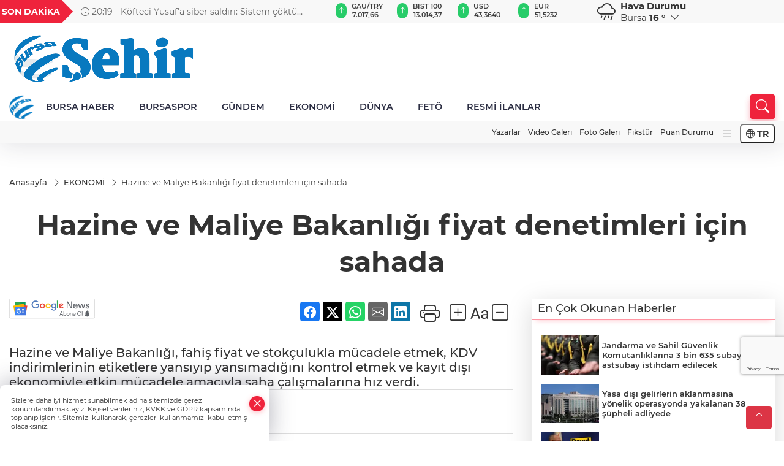

--- FILE ---
content_type: text/html
request_url: https://www.sehirmedya.com/ekonomi/hazine-ve-maliye-bakanligi-fiyat-denetimleri-icin-sahada-334703
body_size: 33761
content:
<!DOCTYPE html>
<html lang="tr">

<head>
	<meta charset="utf-8">
	<meta content="ie=edge" http-equiv="x-ua-compatible">
	<meta content="width=device-width, initial-scale=1, shrink-to-fit=no" name="viewport">
	<link rel="canonical" href="https://www.sehirmedya.com/ekonomi/hazine-ve-maliye-bakanligi-fiyat-denetimleri-icin-sahada-334703">
	<link rel="alternate" title="RSS" href="https://www.sehirmedya.com/rss" type="application/rss+xml"> 
	<meta name="robots" content="max-image-preview:large">
	<link rel="amphtml" href="https://www.sehirmedya.com/amp/ekonomi/hazine-ve-maliye-bakanligi-fiyat-denetimleri-icin-sahada-334703">
	<meta property="og:title" content="Hazine ve Maliye Bakanlığı fiyat denetimleri için sahada - ŞehirMedya">
	<meta name="title" content="Hazine ve Maliye Bakanlığı fiyat denetimleri için sahada - ŞehirMedya">
	<meta name="datePublished" content="2022-04-17T12:54:25+0300">
	<meta name="dateModified" content="2022-04-17T12:54:25+0300">
	<meta name="articleSection" content="news">
	<meta name="articleAuthor" content="Haber Merkezi">
	<meta property="og:image" content="https://www.sehirmedya.com/cdn/fzQLae6E01aicJqvtiuNaloH2mc=/1200x630/webp/2022/04/17/hazine_ve_maliye_bakanligi_fiyat_denetimleri_icin_sahada_h334703_a5be6_large.webp">
	<meta property="og:image:width" content="1200">
    <meta property="og:image:height" content="630">
	<meta name="twitter:card" content="summary_large_image">
	<meta name="twitter:image" content="https://www.sehirmedya.com/cdn/fzQLae6E01aicJqvtiuNaloH2mc=/1200x630/webp/2022/04/17/hazine_ve_maliye_bakanligi_fiyat_denetimleri_icin_sahada_h334703_a5be6_large.webp">
	<link href="https://www.sehirmedya.com/static/2023/12/14/site-logosu-1682517823-756-1700916953-861-x80.png" rel="icon" type="image/png">

	<script src="https://www.google.com/recaptcha/api.js?render=6Lcbhu0pAAAAAG_-fzrt6q1lKYQoG-HMaDRx7Xzm"></script>

	<link href="https://www.sehirmedya.com/assets/fonts/bs-icons.css" rel="preload" as="style" type="text/css">
	<link href="https://www.sehirmedya.com/assets/fonts/bs-icons.css" rel="stylesheet" type="text/css">

	<link href="https://www.sehirmedya.com/assets/css/base.min.css" rel="preload" as="style" type="text/css">
	<link href="https://www.sehirmedya.com/assets/css/base.min.css" rel="stylesheet" type="text/css">

	<link href="https://www.sehirmedya.com/assets/css/helper.min.css" rel="preload" as="style" type="text/css">
	<link href="https://www.sehirmedya.com/assets/css/helper.min.css" rel="stylesheet" type="text/css">
	
	<title>Hazine ve Maliye Bakanlığı fiyat denetimleri için sahada - ŞehirMedya</title>
	<meta name="description" content="Hazine ve Maliye Bakanlığı, fahiş fiyat ve stokçulukla mücadele etmek, KDV indirimlerinin etiketlere yansıyıp yansımadığını kontrol etmek ve kayıt dışı ekonomiyle etkin mücadele amacıyla saha çalışmalarına hız verdi.
">

	<link rel="preload" crossorigin="anonymous" as="font" type="font/woff2" href="https://www.sehirmedya.com/assets/fonts/montserrat/JTURjIg1_i6t8kCHKm45_bZF3gfD_u50.woff2">
	<link rel="preload" crossorigin="anonymous" as="font" type="font/woff2" href="https://www.sehirmedya.com/assets/fonts/montserrat/JTURjIg1_i6t8kCHKm45_bZF3gnD_g.woff2">
	<link rel="preload" crossorigin="anonymous" as="font" type="font/woff2" href="https://www.sehirmedya.com/assets/fonts/montserrat/JTURjIg1_i6t8kCHKm45_dJE3gfD_u50.woff2">
	<link rel="preload" crossorigin="anonymous" as="font" type="font/woff2" href="https://www.sehirmedya.com/assets/fonts/montserrat/JTURjIg1_i6t8kCHKm45_dJE3gnD_g.woff2">
	<link rel="preload" crossorigin="anonymous" as="font" type="font/woff2" href="https://www.sehirmedya.com/assets/fonts/montserrat/JTURjIg1_i6t8kCHKm45_ZpC3gfD_u50.woff2">
	<link rel="preload" crossorigin="anonymous" as="font" type="font/woff2" href="https://www.sehirmedya.com/assets/fonts/montserrat/JTURjIg1_i6t8kCHKm45_ZpC3gnD_g.woff2">
	<link rel="preload" crossorigin="anonymous" as="font" type="font/woff2" href="https://www.sehirmedya.com/assets/fonts/montserrat/JTUSjIg1_i6t8kCHKm459Wdhyzbi.woff2">
	<link rel="preload" crossorigin="anonymous" as="font" type="font/woff2" href="https://www.sehirmedya.com/assets/fonts/montserrat/JTUSjIg1_i6t8kCHKm459Wlhyw.woff2">
	<link href="https://www.sehirmedya.com/assets/fonts/montserrat/fonts.min.css" rel="stylesheet">

	<script>
		function onError() {
			this.onerror = null;
			for(var i = 0; i < this.parentNode.children.length - 1; i++) {
			this.parentNode.children[i].srcset = this.src;
			}
		}
	</script>

	
	
		<script>!function(){var t=document.createElement("script");t.setAttribute("src",'https://cdn.p.analitik.bik.gov.tr/tracker'+(typeof Intl!=="undefined"?(typeof (Intl||"").PluralRules!=="undefined"?'1':typeof Promise!=="undefined"?'2':typeof MutationObserver!=='undefined'?'3':'4'):'4')+'.js'),t.setAttribute("data-website-id","343e0e84-eab2-4f99-b5be-9463b1f62fb8"),t.setAttribute("data-host-url",'//343e0e84-eab2-4f99-b5be-9463b1f62fb8.collector.p.analitik.bik.gov.tr'),document.head.appendChild(t)}();</script>


<!-- Google tag (gtag.js) -->
<script async src="https://www.googletagmanager.com/gtag/js?id=G-C1FZPTHSQ1"></script>
<script>
  window.dataLayer = window.dataLayer || [];
  function gtag(){dataLayer.push(arguments);}
  gtag('js', new Date());

  gtag('config', 'G-C1FZPTHSQ1');
</script>


<link rel=”shortcut icon” href=”/favicon.ico”>

<!-- Yandex.Metrika counter --> <script type="text/javascript" > (function(m,e,t,r,i,k,a){m[i]=m[i]|| function(){(m[i].a=m[i].a||[]).Push(arguments)}; m[i].l=1*new Date(); for (var j = 0 ; j < document.scripts.length; j++) {if (document.scripts[j].src === r) { return; }} k=e.createElement(t),a=e.getElementsByTagName(t)[ 0],k.async=1,k.src=r,a.parentNode.insertBefore(k,a)}) (pencere, belge, "komut dosyası", "https://mc.yandex.ru/metrika/tag .js", "ym"); ym(96378625, "init", { clickmap:true, trackLinks:true, trueTrackBounce:true }); </script> <noscript><div><img src="https://mc.yandex.ru/watch/96378625" style="position:absolute; left:-9999px;" alt="" /></div></noscript> <!-- /Yandex.Metrika counter -->

<script src="https://analytics.ahrefs.com/analytics.js" data-key="XTz3Fp/KkKka+5FI1Gwqmg" async></script>

<!-- Yandex.Metrika counter -->
<script type="text/javascript" >
   (function(m,e,t,r,i,k,a){m[i]=m[i]||function(){(m[i].a=m[i].a||[]).push(arguments)};
   m[i].l=1*new Date();
   for (var j = 0; j < document.scripts.length; j++) {if (document.scripts[j].src === r) { return; }}
   k=e.createElement(t),a=e.getElementsByTagName(t)[0],k.async=1,k.src=r,a.parentNode.insertBefore(k,a)})
   (window, document, "script", "https://mc.yandex.ru/metrika/tag.js", "ym");

   ym(101868346, "init", {
        clickmap:true,
        trackLinks:true,
        accurateTrackBounce:true
   });
</script>
<noscript><div><img src="https://mc.yandex.ru/watch/101868346" style="position:absolute; left:-9999px;" alt="" /></div></noscript>
<!-- /Yandex.Metrika counter -->


	<!-- Global site tag (gtag.js) - Google Analytics -->
	<script async src="https://www.googletagmanager.com/gtag/js?id=G-C1FZPTHSQ1"></script>
	<script>
	window.dataLayer = window.dataLayer || [];
	function gtag(){dataLayer.push(arguments);}
	gtag('js', new Date());
	var analyticsGA4Code = 'G-C1FZPTHSQ1';
	gtag('config', 'G-C1FZPTHSQ1');
	</script>

	<script type="application/ld+json">
		{"@context":"https://schema.org","@type":"NewsMediaOrganization","name":"ŞehirMedya","url":"https://sehirmedya.com/","logo":{"@type":"ImageObject","url":"https://www.sehirmedya.com/static/2023/05/28/site-logosu-1682517823-528.png","width":160,"height":90},"sameAs":["https://www.facebook.com/SehirBursa","https://twitter.com/BursaSehir ","https://www.instagram.com/","https://www.youtube.com/","https://sehirmedya.web.tv/"]}
	</script>

	<script type="application/ld+json">
		{"@context":"https://schema.org","@type":"WebPage","name":"ŞehirMedya","url":"https://sehirmedya.com/","description":"Bursa Bursa Haber Bursa Haberler Bursa Haberleri","breadcrumb":{"@type":"BreadcrumbList","itemListElement":[{"@type":"ListItem","position":1,"name":"Anasayfa","item":"https://sehirmedya.com/"}]}}
	</script>

	<script type="application/ld+json">
		{"type":"siteInfo","name":"ŞehirMedya","url":"https://sehirmedya.com/","description":"Bursa Bursa Haber Bursa Haberler Bursa Haberleri","logo":"https://www.sehirmedya.com/static/2023/05/28/site-logosu-1682517823-756.png","socialMedia":{"facebookUrl":"https://www.facebook.com/SehirBursa","twitterUrl":"https://twitter.com/BursaSehir ","webTvUrl":"https://sehirmedya.web.tv/","youtubeUrl":"https://www.youtube.com/","instagramUrl":"https://www.instagram.com/"}}
	</script>
	
	<script type="application/ld+json">
		{"type":"analyticsGA4Code","analyticsGA4Code":"G-C1FZPTHSQ1"}
	</script>
</head>
<body
	 
	 style="background-color: #ffffff;" 
>


	<script>
		let refreshTime = "180";
	</script>

<script>
	if(typeof refreshTime !== 'undefined') {
		setTimeout(function(){
			window.location.reload(1);
		}, refreshTime * 1000);
	}
</script>


	<div class="page"> 
		  <style>
/*Top Header*/
.top-header{background:#f8f8f8;min-height:38px;}
.latest-news{padding:8px 0;max-width:75%;width:100%;}
.latest-news a{color:#666;font-size:14px;}
.latest-news .item{display:none;}
.latest-news .owl-item.active .item{display:block;}
.latest-news .owl-nav{position:absolute;display:flex;align-items:center;right:0;top:0;height:100%;background-color:#f8f8f8;margin-top:0 !important;}
.latest-news .owl-nav button{width:20px;height:20px;border:1px solid #ccc !important;display:block;line-height:13px !important;}
.latest-news .owl-nav button i{font-size:11px;}
.latest-news .owl-nav [class*=owl-]:hover{background:#1091ff !important;color:#FFF;text-decoration:none;border:1px solid #1091ff !important;}
.latest-news .owl-nav .owl-prev{right:20px !important;left:unset}
.box-title{font-size:14px;font-weight:900;white-space:nowrap;margin-right:30px;background:#EF233C;color:#fff;height:100%;display:flex;align-items:center;padding:0 3px;position:relative;height:38px;}
.box-title span{position:relative;z-index:10;}
.box-title:before{content:"";position:absolute;right:100%;top:0;background:#EF233C;width:1000%;height:100%;}
.box-title:after{content:"";position:absolute;right:-13px;top:6px;background:#EF233C;width:26px;height:26px;transform:rotate(45deg);}
/* header Standart */
 header .ecolistsm,header .ecolistsm span{display:flex;align-items:center;}
header .ecolistsm .owl-item>.green .iconic{background:#27cc69;color:#fff;border-radius:16px;padding:5px 3px;}
header .ecolistsm .owl-item>.green .info{padding:3px 8px;}
header .ecolistsm .owl-item .title{font-size:11px;font-weight:600;display:block !important;}
header .ecolistsm .owl-item>.red .iconic{background:#f13636;color:#fff;border-radius:16px;padding:5px 3px;}
header .ecolistsm .owl-item>.red .info{padding:3px 8px;}
header .ecolistsm .owl-item>.gray .iconic{background:#999;color:#fff;border-radius:16px;padding:5px 3px;}
header .ecolistsm .owl-item>.gray .info{padding:3px 8px;}
header .ecolistsm .owl-nav{display:none;}
header .ecolistsm{justify-content:space-between;}
header .ecolistsm span{cursor:pointer;margin-right:8px}
header .ecolistsm span:last-child{margin-right:0px}
header .ecolistsm span .info span,header .ecolistsm span .info small{display:block;color:#3e3e3e;}
header .ecolistsm .iconic{font-size:12px;}
header .latestprice,header .latestpercent{font-size:11px;float:left;margin:0 1px;font-weight:600;}
header .green .latestpercent{color:#26cc69 !important;}
header .red .latestpercent{color:#ff5c5c !important;}
.darkMode header .ecolistsm .title,.darkMode header .ecolistsm span .info small{color:#111;}
/*weather*/
 .weather{font-size:15px;}
.darkMode .weather .text,.darkMode .weather i{color:#111}
.weather i{font-size:30px;float:left;margin-right:8px;}
.popener{cursor:pointer;}
.popener i{float:none;font-size:16px;}
.city-pop{position:absolute;background:#fff;z-index:10;padding:15px;box-shadow:-2px 6px 15px rgba(0,0,0,.15);border-radius:6px;display:none;top:100%;}
.city-pop input{border:1px solid #ddd;border-radius:4px;padding:6px;}
.city-pop a{color:#2B2D42;padding:4px 3px;display:block;}
.city-pop ul{max-height:150px;overflow:auto;margin:4px 0 0;}
.city-pop li:not(:last-child){border-bottom:1px solid #efefef;}
.city-pop ul::-webkit-scrollbar{width:6px;background-color:#F5F5F5;}
.city-pop ul::-webkit-scrollbar-thumb{background-color:#333;}
.city-pop ul::-webkit-scrollbar-track{-webkit-box-shadow:inset 0 0 6px rgb(0 0 0 / 30%);background-color:#F5F5F5;}
.backbtn{font-size:2rem;color:#ffffff !important;background:#ef233c;width:40px;height:40px;display:block;text-align:center;border-radius:11px;box-shadow:0 7px 11px #ef233c2e;line-height:40px;display:none;}
@media only screen and (max-width:992px){.backbtn{display:block;}
}
@media only screen and (max-width:520px){header{position:fixed;width:100%;z-index:90;top:0;}
body{margin-top:60px !important;}
}
.main-menu a{padding:4px 20px 4px;}
.bottom-header.fixed .main-menu a{padding:20px;}
.bottom-header.fixed .searchbox-icon,.searchbox-submit{top:0px;}
/* .bottom-header{height:45px;} */
.searchbox-open .searchbox-icon{display:none !important;top:-10px;}
.mid-header{padding:8px 0;}
header .latestpercent{display:none !important;}
.extrablock{background:#f8f8f8; position: relative; z-index: 10;}
.extrablock .extramenu{display:flex;justify-content:flex-end;}
.extrablock .extramenu a{padding:6px;display:block;font-size:12px;color:#333;font-weight:500;}
.darkMode .latest-news a{color:#b0b2c5;}
.hovermenu{position:absolute;width:100%;background:rgba(0,0,0,.93);top:0;left:0;z-index:80;visibility:hidden;top:-15%;opacity:0;transition-duration:0.4s;transition-timing-function:cubic-bezier(0.5,0.01,0,1);backdrop-filter:blur(6px);}
.hovermenu.active{visibility:visible;top:0;opacity:1;}
.hovermenu a{color:#f8f8f8;}
.hovermenu .logo img{max-height:unset;}
.closehover{background:none;border:0;color:#fff;}
.leftblock,.rightblock{width:100%;height:100%;}
.leftblock{background:#1a1a1a;padding:15px;}
.rightblock{padding:30px;}
.allmenus{display:flex;flex-wrap:wrap;}
.allmenus>li{width:33%;margin-bottom:15px;}
.allmenus .title{color:#fff;font-size:20px;font-weight:600;margin-bottom:15px;display:block;}
.allmenus a{color:#ddd;display:block;padding:4px 0;font-size:18px;}
.allmenus a:hover{color:#ef233c;padding-left:3px;}
.hovermenu .bigtitle{color:#787878;font-size:19px;padding:6px 0;display:block;margin:12px 0;border-bottom:2px solid #424242;border-top:2px solid #424242;font-weight:800;}
.social-box a{display:block;width:100%;padding:8px;border-radius:6px;margin-bottom:4px;font-size:16px;font-weight:500;}
.social-box .facebook{background:linear-gradient(to left,#1877f2,#3b5998);}
.social-box .twitter { background: linear-gradient(to left, #000000, #333333); }
.social-box .instagram{background:linear-gradient(45deg,#f09433 0%,#e6683c 25%,#dc2743 50%,#cc2366 75%,#bc1888 100%);}
.social-box .linkedin{background:linear-gradient(to left,#0a66c2,#3b5998);}
.social-box .youtube{background:linear-gradient(to left,#ee1d52,#ff0000);}
.social-box .webtv{background:linear-gradient(to left,#1d2c49,#0b1d3b);}
.social-box .webtv img{filter:brightness(0) invert(1);}
.social-box a:hover{padding-left:20px;}
.app-box a{margin-bottom:10px;display:block}
.largemenu.opened i.bi-list:before,.menuender i:before{content:"\f659";font-size:15px;width:20px;height:20px;line-height:20px;}
.hoverlay{position:fixed;width:100%;height:100%;top:100px;left:0;z-index:49;}
.menuender{position:absolute;color:#6c6c6c;right:10px;top:10px;cursor:pointer;border:2px solid #6c6c6c;display:inline-block;padding:6px;text-align:center;border-radius:8px;transition:.3s;}
.menuender:hover{color:#efefef;border-color:#efefef;}
.largemenu i{font-size:20px !important;line-height:0;color:#111;}
.shortmenu a{display:flex;align-items:center;font-size:14px;padding:12px;background:#333;margin:0 0 5px;border-radius:12px;background:#D31027;background:-webkit-linear-gradient(to right,#EA384D 0%,#D31027 100%);background:linear-gradient(to right,#EA384D 0%,#D31027 100%);transition:.2s;background-size:250% 250%;}
.shortmenu i{font-size:28px;margin-right:10px;}
.shortmenu a:hover{background-position:105% 0;}
.hovermenu.white{background:rgba(235,235,235,.93);}
.hovermenu.white .leftblock{background:#ffffff;}
.hovermenu.white .allmenus .title,.hovermenu.white .allmenus a{color:#333;}
.hovermenu.white .bigtitle{border-color:#ddd;border-width:1px;font-weight:500;font-size:17px;}
#appFinance .owl-stage-outer{cursor:pointer;}
.searchbox {bottom:0}
.bottom-header.fixed .searchbox {bottom:10px}


/* Mobile Fix Menu */
.mobile-fix-menu {
  background-color: #2B2D42 !important;
}
.mobile-fix-menu li a {
  color: #ffffff !important;
}
.mobile-fix-menu li a i {
  color: #ffffff !important;
}

</style>

<header>
  <div class="top-header  d-none d-lg-block">
    <div class="container">
      <div class="row">
        <div class="col-xl-5 col-lg-6 d-flex vt-center npd">
          <div class="box-title"><span>SON DAKİKA</span></div>
          <div id="breakingNewsContainer" class="theme-carousel latest-news owl-carousel owl-theme" data-items-xl="1"
            data-items-lg="1" data-items-md="1" data-items-sm="1" data-items-xs="1" data-nav="true" data-dots="false"
            data-play="true" data-time="5000" data-loop="true">
          </div>
          <script> let params = { breakingNewsSource: "1", nav: true }; </script>
          <script>
  function breakingNewsGetter() {
    $.post('/get-breaking-news', params , function (data) {
      var breakingNewsItemHtml = '';
      let link = 'javascript:;';
      let target = '';
      for (var i in data.news) {
        if(params.breakingNewsSource == 1) {
          link = data.news[i].link;
          target = ' target="_blank" ';
        }
        breakingNewsItemHtml += '<div class="item">';
        breakingNewsItemHtml += '  <a href="' + link + '" '+target+' title="' + data.news[i].title + '" class="el-1">';
        breakingNewsItemHtml += '  <i class="bi bi-clock"></i> '+data.news[i].ctime+' - ';
        breakingNewsItemHtml += data.news[i].title;
        breakingNewsItemHtml += '  </a>';
        breakingNewsItemHtml += '</div>';
      }

      $('#breakingNewsContainer').html(breakingNewsItemHtml);
      var owl = $('#breakingNewsContainer');
      owl.trigger('destroy.owl.carousel');
      owl.html(owl.find('.owl-stage-outer').html()).removeClass('owl-loaded');
      owl.owlCarousel({loop:true, dots:false, nav: params.nav, items:1, margin:0, autoplay: true, autoplaySpeed: 200});
    });
  }

  var runFunctions = runFunctions || [];
  runFunctions.push('breakingNewsGetter');
</script>
        </div>

        <div class="col-xl-4 d-none d-xl-block">
          <div id="appFinance" onclick="window.open('https://www.sehirmedya.com/piyasalar','_blank')"
            class="theme-carousel owl-carousel owl-theme ecolistsm" data-name="number" data-items-xl="6"
            data-items-lg="5" data-items-md="4" data-items-sm="2" data-items-xs="2" data-nav="false" data-dots="false"
            data-play="true" data-time="3000" data-loop="true" data-mobilenav="false"></div>
          <script>
            let financeCarouselOptions = { loop: true, dots: false, nav: true, items: 1, margin: 0, autoplay: 1, autoplayTimeout: 5000, autoplay: true, autoplaySpeed: 200, responsive: { 0: { items: 2 }, 390: { items: 2 }, 550: { items: 3 }, 768: { items: 4 }, 1000: { items: 4 } } };
          </script>
          <script>
	function financeGetter() {
		$.post('/get-market-data', function(data) {
			var htmlFinance = '';
			for(var i in data) {
				if(data[i] && data[i].name) {
					var classFinance = 'green';
					var classFinanceIcon = 'bi-arrow-up';
					let change = '';

					if(data[i].direction !== undefined && data[i].direction !== '') {
						if(data[i].direction === "down") {
							classFinance = 'red';
							classFinanceIcon = 'bi-arrow-down';
						} else if(data[i].percentage == 0) {
							classFinance = 'gray';
							classFinanceIcon = 'bi-arrow-dash';
						}
						classFinanceIcon = '<i class="bi ' + classFinanceIcon + '"></i>';
						change = '<small class="latestpercent">%' + data[i].percentage + '</small>';
					}else{
						classFinance = '';
						classFinanceIcon = '';
					}
					
					htmlFinance += '<span class="' + classFinance + '">';
					if(classFinanceIcon !== '') {
						htmlFinance += '<div class="iconic">'+classFinanceIcon+'</div>';
					}
					htmlFinance += '<div class="info"><span class="title">' + data[i].name + '</span><small class="latestprice">' + data[i].price + '</small>'+change+'</div>';
					htmlFinance += '</span>';
				}
			}
			$('#appFinance').html(htmlFinance);
			if(typeof financeCarouselOptions !== 'undefined') {
				var owl = $('#appFinance');
				owl.trigger('destroy.owl.carousel');
				owl.html(owl.find('.owl-stage-outer').html()).removeClass('owl-loaded');
				owl.owlCarousel(financeCarouselOptions);
			}
		});
	}
	
	var runFunctions = runFunctions || [];
	runFunctions.push('financeGetter');
</script>
        </div>

        <div class="col-xl-3 col-lg-4" id="appWeather">
          <div class="weather d-flex">
            <div class="icon">
              <i id="weatherIcon" class=""></i>
            </div>
            <div class="text">
              <b>Hava Durumu</b>
              <br>
              <span class="popener" id="weatherDetail">
              </span>
            </div>
            <div class="city-pop" id="cityPop">
              <input type="text" id="citysearch" onkeyup="weatherCitiesSearch()" autocomplete="false"
                placeholder="Arama" title="Arama">
              <ul class="cities-list" id="citiesList">
              </ul>
            </div>
          </div>
        </div>
        <script>
          var weatherSelectedCity = '16';
        </script>
        <script>
	var weatherCities = false;
	var weatherData = {};
	function weatherGetter() {
		$.post('/get-weather-data', function(data) {
			var weatherCitiesList = '';
			
			for(var i in data) {
				weatherData[data[i].city_id] = data[i];
				weatherData[data[i].city_id]['lowerName'] = trLowercase(data[i].city_name);

				weatherCitiesList += '<li onclick="weatherChangeCity(' + data[i].city_id + ')"><a href="javascript:;">' + data[i].city_name + '</a></li>';
			}

			$('#citiesList').html(weatherCitiesList);

			weatherChangeCity(weatherSelectedCity);
		});
	}

	function weatherChangeCity(cityId) {
		if(cityId != weatherSelectedCity) {
			weatherSelectedCity = cityId;
		}
		if(typeof weatherData[cityId] !== 'undefined' && typeof weatherData[cityId].city_name !== 'undefined') {
			$('#weatherDetail').html('<span>' + weatherData[cityId].city_name + '</span>&nbsp;<b><span>' + Math.round(weatherData[cityId].temp) + ' &deg;</b>&nbsp;&nbsp;<i class="bi bi-chevron-down"></i>');
			$('#weatherIcon').attr('class', weatherIcon(weatherData[cityId].icon));
			$('#cityPop').hide();
		}
	}

	function weatherCitiesSearch() {
		var searchKey = trLowercase($('#citysearch').val());
		let filteredCities = [];
		for(var i in weatherData) {
			let cityName = weatherData[i].city_name.toLocaleLowerCase('tr');
			if(cityName.includes(searchKey.toLocaleLowerCase('tr'))) {
				filteredCities[weatherData[i].city_id] = weatherData[i].city_name;
			}
		}

		var weatherCitiesList = '';
		for (const key in filteredCities) {
			weatherCitiesList += '<li onclick="weatherChangeCity(' + key + ')"><a href="javascript:;">' + filteredCities[key] + '</a></li>';
		}
		
		$('#citiesList').html(weatherCitiesList);
	}

	function weatherIcon(type) {
		var shownIcon = 'bi bi-';
		if (type === '01d') {
			shownIcon += 'sun';
		}
		// 10d => hafif yağmur, Şiddetli Yağmur, orta yağmur,
		else if (type === '10d') {
			shownIcon += 'cloud-rain';
		}
		// 03d => parçalı az bulutlu,
		else if (type === '03d') {
			shownIcon += 'cloud-sun';
		}
		// 02d => az bulutlu,
		else if (type === '02d') {
			shownIcon += 'cloud';
		}
		// 04d => parçalı bulutlu, kapalı 
		else if (type === '04d') {
			shownIcon += 'clouds';
		}		
		else if (type === '13d') {
			shownIcon += 'cloud-snow';
		}

		return shownIcon;
	}
	
	var runFunctions = runFunctions || [];
	runFunctions.push('weatherGetter');
</script>
      </div>
    </div>
  </div>

  <div class="mid-header">
    <div class="container">
      <div class="d-flex justify-content-between align-items-center">
        <a class="backbtn" id="mobileBackButton" title="Geri Dön" href="javascript:;" onclick="window.history.back()"><i
            class="bi bi-arrow-left"></i></a>
        <script>
  if(window.location.pathname === "/") {
    document.getElementById("mobileBackButton").style.display = "none";
  }else if(window.screen.width < 992){
    document.getElementById("mobileBackButton").style.display = "block";
  }else if(window.screen.width > 992 && window.location.pathname !== "/"){
    document.getElementById("mobileBackButton").style.display = "none";
  }
</script>
        <div class="logo" itemscope itemtype="https://schema.org/ImageObject">
          <a href="https://www.sehirmedya.com">
            <img src="https://www.sehirmedya.com/static/2023/05/28/site-logosu-1682517823-528.png" alt="ŞehirMedya" loading="lazy" width="160" height="90" itemprop="contentUrl">
          </a>
        </div>
        <script>
          let mobileHeaderLogo = 'https://www.sehirmedya.com/static/2023/05/28/site-logosu-1682517823-756.png';
          let headerLogo = 'https://www.sehirmedya.com/static/2023/05/28/site-logosu-1682517823-528.png';
        </script>
        <script>
  var haderMobileCheck = false;
  (function (a) {
    if (
      /(android|bb\d+|meego).+mobile|avantgo|bada\/|blackberry|blazer|compal|elaine|fennec|hiptop|iemobile|ip(hone|od)|iris|kindle|lge |maemo|midp|mmp|mobile.+firefox|netfront|opera m(ob|in)i|palm( os)?|phone|p(ixi|re)\/|plucker|pocket|psp|series(4|6)0|symbian|treo|up\.(browser|link)|vodafone|wap|windows ce|xda|xiino/i
      .test(a) ||
      /1207|6310|6590|3gso|4thp|50[1-6]i|770s|802s|a wa|abac|ac(er|oo|s\-)|ai(ko|rn)|al(av|ca|co)|amoi|an(ex|ny|yw)|aptu|ar(ch|go)|as(te|us)|attw|au(di|\-m|r |s )|avan|be(ck|ll|nq)|bi(lb|rd)|bl(ac|az)|br(e|v)w|bumb|bw\-(n|u)|c55\/|capi|ccwa|cdm\-|cell|chtm|cldc|cmd\-|co(mp|nd)|craw|da(it|ll|ng)|dbte|dc\-s|devi|dica|dmob|do(c|p)o|ds(12|\-d)|el(49|ai)|em(l2|ul)|er(ic|k0)|esl8|ez([4-7]0|os|wa|ze)|fetc|fly(\-|_)|g1 u|g560|gene|gf\-5|g\-mo|go(\.w|od)|gr(ad|un)|haie|hcit|hd\-(m|p|t)|hei\-|hi(pt|ta)|hp( i|ip)|hs\-c|ht(c(\-| |_|a|g|p|s|t)|tp)|hu(aw|tc)|i\-(20|go|ma)|i230|iac( |\-|\/)|ibro|idea|ig01|ikom|im1k|inno|ipaq|iris|ja(t|v)a|jbro|jemu|jigs|kddi|keji|kgt( |\/)|klon|kpt |kwc\-|kyo(c|k)|le(no|xi)|lg( g|\/(k|l|u)|50|54|\-[a-w])|libw|lynx|m1\-w|m3ga|m50\/|ma(te|ui|xo)|mc(01|21|ca)|m\-cr|me(rc|ri)|mi(o8|oa|ts)|mmef|mo(01|02|bi|de|do|t(\-| |o|v)|zz)|mt(50|p1|v )|mwbp|mywa|n10[0-2]|n20[2-3]|n30(0|2)|n50(0|2|5)|n7(0(0|1)|10)|ne((c|m)\-|on|tf|wf|wg|wt)|nok(6|i)|nzph|o2im|op(ti|wv)|oran|owg1|p800|pan(a|d|t)|pdxg|pg(13|\-([1-8]|c))|phil|pire|pl(ay|uc)|pn\-2|po(ck|rt|se)|prox|psio|pt\-g|qa\-a|qc(07|12|21|32|60|\-[2-7]|i\-)|qtek|r380|r600|raks|rim9|ro(ve|zo)|s55\/|sa(ge|ma|mm|ms|ny|va)|sc(01|h\-|oo|p\-)|sdk\/|se(c(\-|0|1)|47|mc|nd|ri)|sgh\-|shar|sie(\-|m)|sk\-0|sl(45|id)|sm(al|ar|b3|it|t5)|so(ft|ny)|sp(01|h\-|v\-|v )|sy(01|mb)|t2(18|50)|t6(00|10|18)|ta(gt|lk)|tcl\-|tdg\-|tel(i|m)|tim\-|t\-mo|to(pl|sh)|ts(70|m\-|m3|m5)|tx\-9|up(\.b|g1|si)|utst|v400|v750|veri|vi(rg|te)|vk(40|5[0-3]|\-v)|vm40|voda|vulc|vx(52|53|60|61|70|80|81|83|85|98)|w3c(\-| )|webc|whit|wi(g |nc|nw)|wmlb|wonu|x700|yas\-|your|zeto|zte\-/i
      .test(a.substr(0, 4))) haderMobileCheck = true;
  })(navigator.userAgent || navigator.vendor || window.opera);

  if (typeof mobileHeaderLogo !== 'undefined') {
    var img = document.querySelector('.logo img');

    if (haderMobileCheck && mobileHeaderLogo !== '') {
      img.src = mobileHeaderLogo;
    } else if (mobileHeaderLogo !== '') {
      img.src = headerLogo;
    }
  }
  
  if (typeof siteMobileFooterLogo !== 'undefined') {
    var img = document.querySelector('#logoFooter img');
    if (haderMobileCheck && siteMobileFooterLogo !== '') {
      img.src = siteMobileFooterLogo;
    } else if (siteMobileFooterLogo !== '') {
      img.src = footerLogo;
    }
  }
</script>



        


        <div class="tool d-flex d-lg-none vt-center">
            <div class="langmenu notranslate">
    <button class="selectedLanguage">
        <i class="bi bi-globe"></i> <strong class="translatedLanguage">TR</strong>
    </button>
    <div class="langlist">
        <div onclick="selectLang('tr')" class="lang-en lang-select">Türkçe</div>
        <div onclick="selectLang('en')" class="lang-es lang-select">English</div>
        <div onclick="selectLang('ru')" class="lang-es lang-select">Русский</div>
        <div onclick="selectLang('fr')" class="lang-es lang-select">Français</div>
        <div onclick="selectLang('ar')" class="lang-es lang-select">العربية</div>
        <div onclick="selectLang('de')" class="lang-es lang-select">Deutsch</div>
        <div onclick="selectLang('es')" class="lang-es lang-select">Español</div>
        <div onclick="selectLang('ja')" class="lang-es lang-select">日本語</div>
        <div onclick="selectLang('zh-CN')" class="lang-es lang-select">中文</div>
    </div>
</div>
          <a class="mobile-act" href="javascript:;" title="Menu"><i class="gg-menu"></i></a>
        </div>
      </div>
    </div>
  </div>


<div class="bottom-header  d-none d-lg-block py-1">
  <div class="container relative d-flex justify-content-between align-items-center">
    <nav class="main-menu">
      <ul class="align-items-center">
        <li class="d-none d-lg-block">
          <a style="padding: 0;" href="/"><img style="max-height: 40px; max-width: 40px; " src="https://www.sehirmedya.com/static/2023/12/14/site-logosu-1682517823-756-1700916953-861-x80.png" alt="Ana Sayfa"></a>
        </li>
          <li >
            <a href="https://www.sehirmedya.com/bursa-haber" title="BURSA HABER" target="_blank">
              BURSA HABER
            </a>
          </li>
          <li >
            <a href="https://www.sehirmedya.com/bursaspor" title="BURSASPOR" target="_blank">
              BURSASPOR
            </a>
          </li>
          <li >
            <a href="https://www.sehirmedya.com/gundem" title="GÜNDEM" target="_blank">
              GÜNDEM
            </a>
          </li>
          <li >
            <a href="https://www.sehirmedya.com/ekonomi" title="EKONOMİ" target="_blank">
              EKONOMİ
            </a>
          </li>
          <li >
            <a href="https://www.sehirmedya.com/dunya" title="DÜNYA" target="_blank">
              DÜNYA
            </a>
          </li>
          <li >
            <a href="https://www.sehirmedya.com/feto" title="FETÖ" target="_blank">
              FETÖ
            </a>
          </li>
          <li >
            <a href="https://www.sehirmedya.com/resmi-ilanlar" title="RESMİ İLANLAR" target="_blank">
              RESMİ İLANLAR
            </a>
          </li>
        </ul>
      </nav>
      <script type="application/ld+json">
      {"type":"menu","menu":[{"title":"BURSA HABER","link":"https://www.sehirmedya.com/bursa-haber","hasSubItems":false,"subItems":[]},{"title":"BURSASPOR","link":"https://www.sehirmedya.com/bursaspor","hasSubItems":false,"subItems":[]},{"title":"GÜNDEM","link":"https://www.sehirmedya.com/gundem","hasSubItems":false,"subItems":[]},{"title":"EKONOMİ","link":"https://www.sehirmedya.com/ekonomi","hasSubItems":false,"subItems":[]},{"title":"DÜNYA","link":"https://www.sehirmedya.com/dunya","hasSubItems":false,"subItems":[]},{"title":"FETÖ","link":"https://www.sehirmedya.com/feto","hasSubItems":false,"subItems":[]},{"title":"RESMİ İLANLAR","link":"https://www.sehirmedya.com/resmi-ilanlar","hasSubItems":false,"subItems":[]}]}
    </script>
      <form class="searchbox" action="/arama" method="get">
        <div class="ovhid">
          <input type="text" id="searchbox-kind" name="tur" class="searchbox-kind d-none" value="1"
            onkeypress="removeScriptTagsInputs()">
          <input type="text" id="searchbox-date" name="tarih" class="searchbox-date d-none"
            onkeypress="removeScriptTagsInputs()">
          <input type="search" placeholder="Aramak istediğiniz kelimeyi yazın..." onkeypress="removeScriptTagsInputs()"
            name="ara" class="searchbox-input">
          <input type="text" name="from" class="searchbox-where d-none" value="header"
            onkeypress="removeScriptTagsInputs()">
        </div>
        <button type="submit" class="searchbox-submit" title="Ara" onclick="removeScriptTagsInputs()"><i
            class=" bi bi-search" aria-hidden="true"></i></button>
        <span class="searchbox-icon"><i class=" bi bi-search" aria-hidden="true"></i></span>
      </form>


    </div>


    <div class="hovermenu">
      <span class="menuender"><i class="bi bi-x"></i></span>
      <div class="container">
        <div class="row">
          <div class="col-lg-3">
            <div class="leftblock">
              <div class="logo" itemscope itemtype="https://schema.org/ImageObject">
                <a href="https://www.sehirmedya.com"><img src="https://www.sehirmedya.com/static/2023/05/28/site-logosu-1682517823-528.png" alt="logo" loading="lazy" width="160" height="90" itemprop="contentUrl"></a>
              </div>
              <div class="social-box">
                <span class="bigtitle">Bizi Takip Edin!</span>
                <a href="https://www.facebook.com/SehirBursa" target="_blank" class="facebook" title="Facebook"><i
                    class="bi bi-facebook"></i> Facebook</a>
                <a href="https://twitter.com/BursaSehir " target="_blank" class="twitter" title="X"><i class="bi bi-twitter-x"></i>
                  x.com</a>
                <a href="https://www.instagram.com/" target="_blank" class="instagram" title="Instagram"><i
                    class="bi bi-instagram"></i> Instagram</a>
                <a href="https://tr.linkedin.com/in/sehir-medya-ab0838179" target="_blank" class="linkedin" title="Linkedin"><i
                    class="bi bi-linkedin"></i> Linkedin</a>
                <a href="https://www.youtube.com/" target="_blank" class="youtube" title="Youtube"><i class="bi bi-youtube"></i>
                  Youtube</a>
                <a href="https://sehirmedya.web.tv/" target="_blank" class="webtv" title="Web.tv"><img
                    src="https://www.sehirmedya.com/assets/images/webtvicon.svg" width="25" height="25" alt="webtvicon"> Web.tv</a>
              </div>
            </div>
          </div>
          <div class="col-lg-6">
            <div class="rightblock">
              <ul class="allmenus">
                <li><span class="title">Haberler</span>

                  <ul>
                    <li><a href="https://www.sehirmedya.com/gundem" title="Haberler">GÜNDEM</a></li>
                    <li><a href="https://www.sehirmedya.com/bursa-haber" title="Haberler">BURSA HABER</a></li>
                    <li><a href="https://www.sehirmedya.com/ekonomi" title="Haberler">EKONOMİ</a></li>
                    <li><a href="https://www.sehirmedya.com/spor" title="Haberler">SPOR</a></li>
                    <li><a href="https://www.sehirmedya.com/dunya" title="Haberler">DÜNYA</a></li>
                    <li><a href="https://www.sehirmedya.com/e-gazete" title="Haberler">e - GAZETE</a></li>
                    <li><a href="https://www.sehirmedya.com/manset-haberler" title="Haberler">MANŞET HABERLER</a></li>
                    <li><a href="https://www.sehirmedya.com/feto" title="Haberler">FETÖ</a></li>
                    <li><a href="https://www.sehirmedya.com/turkiye" title="Haberler">TÜRKİYE</a></li>
                    <li><a href="https://www.sehirmedya.com/bursaspor" title="Haberler">BURSASPOR</a></li>
                    <li><a href="https://www.sehirmedya.com/son-dakika" title="Haberler">SON DAKİKA</a></li>
                    <li><a href="https://www.sehirmedya.com/galeri" title="Haberler">GALERİ</a></li>
                    <li><a href="https://www.sehirmedya.com/genel" title="Haberler">GENEL</a></li>
                    <li><a href="https://www.sehirmedya.com/yerel-haberler" title="Haberler">YEREL HABERLER</a></li>
                    <li><a href="https://www.sehirmedya.com/asayis" title="Haberler">ASAYİŞ</a></li>
                    <li><a href="https://www.sehirmedya.com/politika" title="Haberler">POLİTİKA</a></li>
                    <li><a href="https://www.sehirmedya.com/kultur-sanat" title="Haberler">KÜLTÜR SANAT</a></li>
                    <li><a href="https://www.sehirmedya.com/saglik" title="Haberler">SAĞLIK</a></li>
                    <li><a href="https://www.sehirmedya.com/egitim" title="Haberler">EĞİTİM</a></li>
                    <li><a href="https://www.sehirmedya.com/basin-ilan" title="Haberler">BASIN İLAN</a></li>
                    <li><a href="https://www.sehirmedya.com/haberde-insan" title="Haberler">HABERDE İNSAN</a></li>
                    <li><a href="https://www.sehirmedya.com/cevre" title="Haberler">ÇEVRE</a></li>
                    <li><a href="https://www.sehirmedya.com/bilim-ve-teknoloji" title="Haberler">BİLİM VE TEKNOLOJİ</a></li>
                    <li><a href="https://www.sehirmedya.com/magazin" title="Haberler">MAGAZİN</a></li>
                    <li><a href="https://www.sehirmedya.com/resmi-ilanlar" title="Haberler">RESMİ İLANLAR</a></li>
                    <li><a href="https://www.sehirmedya.com/ozel-haber" title="Haberler">ÖZEL HABER</a></li>
                    <li><a href="https://www.sehirmedya.com/haber-arsivi" title="Haberler">Haber Arşivi</a></li>
                  </ul>
                </li>
                <li><span class="title">Foto Galeri</span>

                  <ul>
                    <li><a href="https://www.sehirmedya.com/galeriler/bursa-33269" title="Fotoğraflar">BURSA</a></li>
                    <li><a href="https://www.sehirmedya.com/galeriler/ekonomi-33272" title="Fotoğraflar">EKONOMİ</a></li>
                    <li><a href="https://www.sehirmedya.com/galeriler/genel-33275" title="Fotoğraflar">GENEL</a></li>
                    <li><a href="https://www.sehirmedya.com/galeriler/yasam-33278" title="Fotoğraflar">YAŞAM</a></li>
                    <li><a href="https://www.sehirmedya.com/galeriler/dunya-33281" title="Fotoğraflar">DÜNYA</a></li>
                    <li><a href="https://www.sehirmedya.com/galeriler/asayis-33284" title="Fotoğraflar">ASAYİŞ</a></li>
                  </ul>
                </li>
                <li><span class="title">Video Galeri</span>

                  <ul>
                    <li><a href="https://www.sehirmedya.com/videolar/yerel-33215" title="Videolar">Yerel</a></li>
                    <li><a href="https://www.sehirmedya.com/videolar/genel-33221" title="Videolar">Genel</a></li>
                    <li><a href="https://www.sehirmedya.com/videolar/haberde-insan-33224" title="Videolar">HABERDE İNSAN</a></li>
                    <li><a href="https://www.sehirmedya.com/videolar/ekonomi-33227" title="Videolar">Ekonomi</a></li>
                    <li><a href="https://www.sehirmedya.com/videolar/kultur-sanat-33230" title="Videolar">KÜLTÜR SANAT</a></li>
                    <li><a href="https://www.sehirmedya.com/videolar/bilim-ve-teknoloji-33233" title="Videolar">BİLİM VE TEKNOLOJİ</a></li>
                    <li><a href="https://www.sehirmedya.com/videolar/politika-33236" title="Videolar">POLİTİKA</a></li>
                    <li><a href="https://www.sehirmedya.com/videolar/spor-33239" title="Videolar">Spor</a></li>
                    <li><a href="https://www.sehirmedya.com/videolar/dunya-33242" title="Videolar">Dünya</a></li>
                    <li><a href="https://www.sehirmedya.com/videolar/saglik-33248" title="Videolar">Sağlık</a></li>
                    <li><a href="https://www.sehirmedya.com/videolar/dizi-33251" title="Videolar">Dizi</a></li>
                    <li><a href="https://www.sehirmedya.com/videolar/cevre-33254" title="Videolar">ÇEVRE</a></li>
                    <li><a href="https://www.sehirmedya.com/videolar/siyaset-33257" title="Videolar">Siyaset</a></li>
                    <li><a href="https://www.sehirmedya.com/videolar/egitim-33260" title="Videolar">EĞİTİM</a></li>
                    <li><a href="https://www.sehirmedya.com/videolar/magazin-33263" title="Videolar">MAGAZİN</a></li>
                    <li><a href="https://www.sehirmedya.com/videolar/video-galeri-arsivi-33294" title="Videolar">Video Galeri Arşivi</a></li>
                  </ul>
                </li>

              </ul>
            </div>

          </div>

          <div class="col-lg-3">
            <div class="leftblock">
              <span class="bigtitle">Hızlı Menü</span>
              <ul class="shortmenu">
                <li><a href="/yazarlar" title="Yazarlar"><i class="bi bi-people-fill"></i> Yazarlar</a></li>
                <li><a href="/galeriler" title="Foto Galeri"><i class="bi bi-image-fill"></i> Foto Galeri</a></li>
                <li><a href="/videolar" title="Video Galeri"><i class="bi bi-camera-video-fill"></i> Video Galeri</a>
                </li>
                <li><a href='/gazeteler' title="Gazeteler"><i class="bi bi-newspaper"></i> Gazeteler</a></li>
                <li><a href="/yayinlarimiz" title="Yayınlar"><i class="bi bi-file-earmark-text-fill"></i> Yayınlar</a>
                </li>
                <!-- <li><a href="/vizyondakiler" title="Sinema"><i class="bi bi-camera-reels-fill"></i> Sinema</a></li> -->
                <li><a href="/fikstur" title="Fikstür"><i class="bi bi-trophy-fill"></i> Fikstür</a></li> 
                <li><a href="/puan-durumu" title="puan-durumu"><i class="bi bi-star-fill"></i> Puan Durumu</a></li>
                <li><a href="/nobetci-eczaneler" title="Nöbetçi Eczaneler"><i class="bi bi-bag-plus-fill"></i> Nöbetçi
                    Eczaneler</a></li>
              </ul>
            </div>

          </div>
        </div>

      </div>
    </div>
    <script>
  // mobile drag-drop refresh script finished
  function initMegaMenu() {
    var el = $('.largemenu'); 
    var fel = $('.hovermenu');
    el.on("click", function(){
      toggleMegaMenu();
    }); 
    $("body").delegate(".hoverlay, .menuender","click",function(){
            el.removeClass("opened")
          $(".hovermenu.active").removeClass("active");
          $(".hoverlay").remove();
    })
  }
  var runFunctions = runFunctions || [];
	runFunctions.push('initMegaMenu');

  function toggleMegaMenu() {
    var el = $('.largemenu'); 
    var fel = $('.hovermenu');
    if(el.hasClass("opened")){
            el.removeClass("opened");
            fel.toggleClass('active');
            $(".hoverlay").remove();
        }else{
            el.addClass("opened")
            fel.toggleClass('active')
        }
  }
  
</script>

  </div>

  <div class="extrablock d-none d-lg-block">
    <div class="container">
      <div class="row justify-content-end">
        <div class="col d-flex flex-wrap justify-content-end pt-1">
          <ul class="extramenu">
            <li><a href="/yazarlar">Yazarlar</a></li>
            <li><a href="/videolar">Video Galeri</a></li>
            <li><a href="/galeriler">Foto Galeri</a></li>
            <li><a href="/fikstur">Fikstür</a></li>
            <li><a href="/puan-durumu">Puan Durumu</a></li>
            <li><a href="#." title="Menü" class="largemenu d-none d-lg-block"> <i class="bi bi-list"></i></a></li>
          </ul>
         
            <div class="langmenu notranslate">
    <button class="selectedLanguage">
        <i class="bi bi-globe"></i> <strong class="translatedLanguage">TR</strong>
    </button>
    <div class="langlist">
        <div onclick="selectLang('tr')" class="lang-en lang-select">Türkçe</div>
        <div onclick="selectLang('en')" class="lang-es lang-select">English</div>
        <div onclick="selectLang('ru')" class="lang-es lang-select">Русский</div>
        <div onclick="selectLang('fr')" class="lang-es lang-select">Français</div>
        <div onclick="selectLang('ar')" class="lang-es lang-select">العربية</div>
        <div onclick="selectLang('de')" class="lang-es lang-select">Deutsch</div>
        <div onclick="selectLang('es')" class="lang-es lang-select">Español</div>
        <div onclick="selectLang('ja')" class="lang-es lang-select">日本語</div>
        <div onclick="selectLang('zh-CN')" class="lang-es lang-select">中文</div>
    </div>
</div>
  
        </div>
      </div>
    </div>
  </div>

  <div class="mobile-menu">
    <div class="topmenu">
      <a href="/"><i class="bi bi-house"></i> Anasayfa</a>
      <a href="/yazarlar"><i class="bi bi-people"></i> Yazarlar</a>
      <a href="/galeriler"><i class="bi bi-images"></i> Foto Galeri</a>
      <a href="/videolar"><i class="bi bi-camera-video"></i> Video Galeri</a>
    </div>
    <div class="menulist"></div>
    <ul>
      <li><a href="/fikstur">Fikstür</a></li>
       <li><a href="/puan-durumu" target="_blank">Puan Durumu</a></li> 
    </ul>
    <ul>
  <li><a href="/kunye" title="Künye" target="_blank">Künye</a></li>
  <li><a href="/iletisim" title="İletişim" target="_blank">İletişim</a></li>
</ul>
    <div class="social-media">
      <a href="https://www.facebook.com/SehirBursa" target="_blank" title="Facebook"><i
          class="bi bi-facebook"></i></a>
      <a href="https://twitter.com/BursaSehir " target="_blank" title="X"><i
          class="bi bi-twitter-x"></i></a>
      <a href="https://www.instagram.com/" target="_blank" title="Instagram"><i
          class="bi bi-instagram"></i></a>
      <a href="https://tr.linkedin.com/in/sehir-medya-ab0838179" target="_blank" title="Linkedin"><i
          class="bi bi-linkedin"></i></a>
      <a href="https://www.youtube.com/" target="_blank" title="Youtube"><i
          class="bi bi-youtube"></i></a>
      <a href="https://sehirmedya.web.tv/" target="_blank" title="Web.tv"><img
          src="https://www.sehirmedya.com/assets/images/webtvicon.svg" width="35" height="35" alt="webtvicon"></a>
    </div>
  </div>
</header>

<div class="mobile-fix-menu d-none">
  <ul>
    <li><a href="https://www.sehirmedya.com"><i class="bi bi-house"></i><span>Anasayfa</span></a></li>
    <li><a href="javascript:;" onclick="openSearch()"><i class="bi bi-search"></i><span>Haber Ara</span></a></li>
    <li><a href="https://www.sehirmedya.com/yazarlar"><i class="bi bi-people"></i><span>Yazarlar</span></a></li>
    <li><a href="https://api.whatsapp.com/send?phone=905550366616" title="Whatsapp İhbar Hattı"
        target="_blank"> <i class="bi bi-whatsapp"></i> <span>İhbar Hattı</span></a></li>
  </ul>
</div>

<div class="search-overlay dropsearch">
  <a href="javascript:;" class="closesearch" onclick="closeSearch()"> <i class="bi bi-x"></i></a>
  <div class="overlay-content">
    <form role="search" action="/arama" method="GET">
      <div class="form-zone">
        <input class="form-control searchbox-input" type="search" name="ara" id="newsSearch" placeholder="Aradığınız haberi buraya yazın">
        <button class="inline-b" type="submit" onclick="removeScriptTagsInputs()"><i class="bi bi-search"></i></button>
      </div>
    </form>
  </div>
</div>
<script>
  var headerLogoValue = "https://www.sehirmedya.com/static/2023/05/28/site-logosu-1682517823-528.png";
  var siteTitleValue = "ŞehirMedya";
  var brandUrl = "https://sehirmedya.com/";
</script>
<script>
    function removeScriptTagsInputs(e) {
        if(!mainMobileCheck()){
            $("#searchbox-kind").val($('<textarea/>').html($("#searchbox-kind").val()).text().toString().replace( /(<([^>]+)>)/ig, '').replace("alert","").replace("(","").replace(")",""));
            $("#searchbox-date").val($('<textarea/>').html($("#searchbox-date").val()).text().toString().replace( /(<([^>]+)>)/ig, '').replace("alert","").replace("(","").replace(")",""));
            $(".searchbox-input").val($('<textarea/>').html($(".searchbox-input").val()).text().toString().replace( /(<([^>]+)>)/ig, '').replace("alert","").replace("(","").replace(")",""));
        }else{
            $(".form-zone #searchbox-kind").val($('<textarea/>').html($(".form-zone #searchbox-kind").val()).text().toString().replace( /(<([^>]+)>)/ig, '').replace("alert","").replace("(","").replace(")",""));
            $(".form-zone #searchbox-date").val($('<textarea/>').html($(".form-zone #searchbox-date").val()).text().toString().replace( /(<([^>]+)>)/ig, '').replace("alert","").replace("(","").replace(")",""));
            $(".form-zone .searchbox-input").val($('<textarea/>').html($(".form-zone .searchbox-input").val()).text().toString().replace( /(<([^>]+)>)/ig, '').replace("alert","").replace("(","").replace(")",""));
        }
    }

    function setDateForSearch() {
        var endDate = new Date();
        var startDate = new Date();
        startDate.setMonth(startDate.getMonth() - 1);

        var endDay = ("0" + endDate.getDate()).slice(-2);
        var endMonth = ("0" + (endDate.getMonth() + 1)).slice(-2);
        var startDay = ("0" + startDate.getDate()).slice(-2);
        var startMonth = ("0" + (startDate.getMonth() + 1)).slice(-2);

        var dateRange =
            startDate.getFullYear() + "-" + startMonth + "-" + startDay +
            "-" +
            endDate.getFullYear() + "-" + endMonth + "-" + endDay;

        $('#searchbox-date').val(dateRange);
    }


    var runFunctions = runFunctions || [];
    runFunctions.push('setDateForSearch');
</script>

<script type="application/ld+json">
  {"@context":"http://schema.org","@type":"WebSite","name":"ŞehirMedya","description":"Bursa Bursa Haber Bursa Haberler Bursa Haberleri","url":"https://www.sehirmedya.com","potentialAction":{"@type":"SearchAction","target":"https://www.sehirmedya.com/arama?tur=1&ara={search_term}","query-input":"required name=search_term"}}
</script>

  <style>
body{top:0 !important;}
.skiptranslate{display:none;}
.langmenu{position:relative;z-index:45;width:fit-content;}
.langmenu>button{font-size:1.4rem;background:#fff;color:#333;padding:.3rem;border-radius:6px;margin-left:5px;display:block;padding:5px 8px;font-size:1rem;width:fit-content;text-transform:uppercase;}
.langmenu .langlist{position:absolute;background:#fff;border-radius:4px;box-shadow:0px 8px 28px rgba(0,0,0,.3);right:0;display:none;}
.langmenu .langlist div{display:block;border-bottom:1px solid #efefef;padding:.3em .6rem;color:#000;font-size:14px;}
.langmenu .langlist div:last-child{border:0;}
.langlist>div:hover{background-color:#ebe5e5;cursor:pointer;}
.selectedLanguage{font-size: 14px !important;}
#google_translate_element{position:absolute;left:-99999px;top:-99999px;}
</style>

<script src="https://translate.google.com/translate_a/element.js?cb=googleTranslateElementInit"></script>

<div id="google_translate_element"></div>

<script>
  function googleTranslateElementInit() {
    new google.translate.TranslateElement({
      pageLanguage: 'tr',
      layout: google.translate.TranslateElement.FloatPosition.TOP_LEFT
    }, 'google_translate_element');

    let langCookie = Cookies.get('googtrans');
    let [,,selectedLang] = langCookie.toUpperCase().split('/');
    $('.translatedLanguage').html(selectedLang);
  }
  
  setTimeout(googleTranslateElementInit(), 3000);
  
  function TranslateCookieHandler(val) {
    
    let domain = document.domain;

    Cookies.remove('googtrans', { path: '/', domain: '.'+domain })
    Cookies.remove('googtrans', { path: '/', domain: domain.replace('www','') })
    Cookies.remove('googtrans', { path: '/', domain })
    Cookies.remove('googtrans');

    /* Writing down cookies /language_for_translation/the_language_we_are_translating_into */
    Cookies.set("googtrans", val, {domain, path: '/'});
    location.reload(true);
  }

  function selectLang(lang) {
    TranslateCookieHandler('/tr/'+lang);
  }

</script>
 
		<div class="refresher"> 
			
<section class="breadcrumb " style="padding-top:45px; ">
    <div class="container">
        <div class="row ">
            <div class="col-lg-12 ">
                    <style> 
  .breadcrumb{padding:0px;background:transparent;font-size:13px;}
  .breadcrumb ul{display:flex;}
  .breadcrumb li:not(:last-child)::after{content:"\f285";font-family:bootstrap-icons !important;position:relative;margin:0 5px;top:2px;font-size:13px;}
  .breadcrumb a{font-weight:500;}
  @media(max-width:520px){.breadcrumb li:last-child{width:min-content;}}
  .darkMode .breadcrumb .el-1{ color: #b0b2c5}
  </style>
  
  <ul class="breadcrumb" itemscope itemtype="https://schema.org/BreadcrumbList">
  
    <li itemprop="itemListElement" itemscope itemtype="https://schema.org/ListItem">
      <a href="https://www.sehirmedya.com" itemprop="item">
        <span itemprop="name">Anasayfa</span>
      </a>
      <meta itemprop="position" content="1">
    </li>
  
  
  
          <li itemprop="itemListElement" itemscope itemtype="https://schema.org/ListItem">
            <a href="/ekonomi" itemprop="item">
               <span itemprop="name">EKONOMİ</span>
            </a>
            <meta itemprop="position" content="2">
          </li>
        
        
  
        
          <li itemprop="itemListElement" itemscope itemtype="https://schema.org/ListItem">
            <span class="el-1" itemprop="name">Hazine ve Maliye Bakanlığı fiyat denetimleri için sahada</span>
            <meta itemprop="position" content="3">
          </li>
        
  
  
  </ul>
            </div>
        </div>
    </div>
</section>



<section class="    news-detail-1 mb-30 news-detail-1 mb-30 comment-section    npd " style=" ">
    <div class="container">
        <div class="row ">
            <div class="col-lg-12 ">
                    <style> /* news detail 1 */
.editor-block{font-size:13px;margin:0 0 15px;border-bottom:1px solid #ddd;padding:5px 0;border-top:1px solid #ddd;}
.editor-block .editorname{margin-right:15px;font-weight:600;}
.news-detail-1{padding-top: 0px;}
.news-detail-1,.news-detail-2{font-size:20px;}
.news-detail-1 p,.news-detail-2 p{margin:15px 0;}
.news-detail-1 h1,.news-detail-2 h1{font-size:46px;text-align:center;line-height:60px;font-weight:700;margin-bottom:30px;}
.viewedit{display:flex;align-items:center;justify-content:flex-end;padding:0 0 15px;margin:0 0 15px;}
.viewedit > span{margin:0 8px;}
.viewedit > span i{vertical-align:middle;}
.print{font-size:32px;}
.textsizer i{font-size:27px;cursor:pointer;}
.textsizer i.bi-type{font-size:32px;cursor:unset;}
.viewedit .share a{color:#fff;width:32px;height:32px;line-height:32px;border-radius:4px;display:inline-block;text-align:center;margin-bottom:5px;}
.viewedit .share a:nth-child(1){background:#1877F2;}
.viewedit .share a:nth-child(2){background:#000000;}
.viewedit .share a:nth-child(3){background:#25d366;}
.viewedit .share a:nth-child(4){background:#666;}
@media only screen and (max-width:520px){.news-detail-1 h1,.news-detail-2 h1{font-size:24px;line-height:normal;}
.news-detail-1 p,.news-detail-2 p{font-size:16px;}
}
</style>

<h1 class="detailHeaderTitle">Hazine ve Maliye Bakanlığı fiyat denetimleri için sahada</h1>

            </div>
        </div>
        <div class="row ">
            <div class="col-lg-8 ">
                    <style> /* tags */
.taglist{margin:15px 0;padding:15px 0;border-top:1px solid #ddd;border-bottom:1px solid #ddd;}
.taglist li{display:inline-block;margin-bottom:5px;}
.taglist li a{font-size:13px;border:1px solid rgb(156, 156, 156);border-radius:40px;padding:3px 6px;color:rgb(156, 156, 156);display:block;}
.taglist li a:hover{color:#2b2626;font-weight:800;}
.title-sm{font-size:16px;font-weight:500;color:#333;line-height:1.2;margin:15px 0;display:block;}
[data-fs] iframe{width:100%;}
img{height:unset !important;}
.shortnews{display:flex;flex-wrap:wrap;align-items:center;border-radius:6px;box-shadow:0 16px 38px rgba(0,0,0,.1);overflow:hidden;margin:30px 0;background:#12477f;}
.shortnews .newsimage{width:100%;max-width:180px;padding:15px;}
.shortnews .newsimage img{height: 100px !important;}
.shortnews .newscontent{width:calc(100% - 180px);padding:15px;color:#fff;}
.shortnews .newscontent .title{font-weight:600;font-size:18px;color:#fff;}
.shortnews .newscontent p{font-weight:500;font-size:14px;color:#fff;}
a .shortnews .newscontent {font-weight:800;font-size:14px;color:#fff;}
a .shortnews .newscontent i{font-weight:800;font-size:15px;position:relative;top:1px;transition:.3s;left:0;}
a:hover .shortnews .newscontent i{left:15px;}
a:hover .shortnews .newscontent{color:#fff;}
@media(max-width:520px){.shortnews .newsimage{max-width:140px;}
.shortnews .newscontent{width:calc(100% - 140px);}
}
@media(max-width:475px){.shortnews .newsimage{max-width:100%;}
.shortnews .newscontent{width:100%;}
.shortnews .newscontent .title,.shortnews .newscontent p{-webkit-line-clamp:2;}
}
.newsentry{margin:3px;}
</style>
<style>
.viewedit{display:flex;align-items:center;justify-content:flex-end;padding:0 0 15px;margin:0 0 15px;}
.viewedit > span{margin:0 8px;}
.viewedit > span i{vertical-align:middle;}
.print{font-size:32px;}
.textsizer i{font-size:27px;cursor:pointer;}
.textsizer i.bi-type{font-size:32px;cursor:unset;}
.viewedit .share a{color:#fff;width:32px;height:32px;line-height:32px;border-radius:4px;display:inline-block;text-align:center;}
.viewedit .share a:nth-child(1){background:#1877F2;}
.viewedit .share a:nth-child(2){background:#000000;}
.viewedit .share a:nth-child(3){background:#25d366;}
.viewedit .share a:nth-child(4){background:#666;}
.viewedit .share a:nth-child(5){background:#0e76a8;}
@media only screen and (max-width:520px){.news-detail-1 h1,.news-detail-2 h1{font-size:24px;line-height:normal;}
.news-detail-1 p,.news-detail-2 p{font-size:16px;}
}
.pageDetailContent h2{font-size: 20px;font-weight: 500;text-align: left;}
#newsContent ul{list-style:disc;padding-left:1rem}
#newsContent ol{list-style:auto;padding-left:1rem}
#newsContent p{margin:15px 0;}
</style>
<div data-fs class="pageDetailContent mb-5" id="news334703">
    <script>
        var googleNewsUrl = "https://news.google.com/publications/CAAqBwgKMOyAlgswv6StAw?hl=tr&amp;gl=TR&amp;ceid=TR%3Atr"
    </script>
    <style>
.viewedit{display:flex;align-items:center;justify-content:flex-end;padding:0 0 15px;margin:0 0 15px;}
.viewedit > span{margin:0 8px;}
.viewedit > span i{vertical-align:middle;}
.print{font-size:32px;}
.textsizer i{font-size:27px;cursor:pointer;}
.textsizer i.bi-type{font-size:32px;cursor:unset;}
.viewedit .share a{color:#fff;width:32px;height:32px;line-height:32px;border-radius:4px;display:inline-block;text-align:center;margin-bottom:5px;}
.viewedit .share a:nth-child(1){background:#1877F2;}
.viewedit .share a:nth-child(2){background:#000000;}
.viewedit .share a:nth-child(3){background:#25d366;}
.viewedit .share a:nth-child(4){background:#666;}
.viewedit .share a:nth-child(5){background:#0e76a8;}
.googleNewsUrlClass{cursor: pointer;}
@media only screen and (max-width:520px){.news-detail-1 h1,.news-detail-2 h1{font-size:24px;line-height:normal;}
.news-detail-1 p,.news-detail-2 p{font-size:16px;}
}
@media only screen and (max-width:385px){.viewedit{flex-wrap: wrap;justify-content: flex-start;}
.viewedit .share{width: 100%;}
}
</style>

<div>
  <div class="viewedit flex-wrap">
    <a class="googleNewsUrlClass" style="flex-shrink: 0; margin: 0 auto 8px 0;" id="googleNewsButton" onclick="googleNewsButtonLink()">
      <img src="/assets/images/google-news-subscribe-white.svg" width="140" height="32" alt="Google News" style="vertical-align: baseline;">
    </a>
      <span class="share">
          <a href="javascript:;" onclick="shareFacebook()">
              <i class="bi bi-facebook"></i>
          </a>
          <a href="javascript:;" onclick="shareTwitter()">
              <i class="bi bi-twitter-x"></i>
          </a>
          <a href="javascript:;" onclick="shareWhatsapp()">
              <i class="bi bi-whatsapp"></i>
          </a>
          <a href="javascript:;" onclick="sendMail()">
              <i class="bi bi-envelope"></i>
          </a>
          <a href="javascript:;" onclick="shareLinkedin()">
              <i class="bi bi-linkedin"></i>
          </a>
      </span>
      <span class="print">
          <a href="javascript:;" onclick="window.print();return false;">
              <i class="bi bi-printer"></i>
          </a>
      </span>
      <span class="textsizer">
          <i class="bi bi-plus-square"></i>
          <i class="bi bi-type"></i>
          <i class="bi bi-dash-square"></i>
      </span>
  </div>
</div>

<script>
    if(!googleNewsUrl || googleNewsUrl == 'undefined' || googleNewsUrl == '' || googleNewsUrl == null) {
        let googleNewsButton = document.getElementById("googleNewsButton");
        googleNewsButton.style.display = "none";
    }
</script>

<script>
    if(typeof mobileCheckForSocialMediaIcons === 'undefined') {
        var mobileCheckForSocialMediaIcons = false;
        var title = document.querySelector('meta[property="og:title"]').content;
        var shareTitle = '';
        if(typeof title !== 'undefined' && title !== '') {
            shareTitle = title;
        }else{
            shareTitle = document.title;
        }
        (function(a){if(/(android|bb\d+|meego).+mobile|avantgo|bada\/|blackberry|blazer|compal|elaine|fennec|hiptop|iemobile|ip(hone|od)|iris|kindle|lge |maemo|midp|mmp|mobile.+firefox|netfront|opera m(ob|in)i|palm( os)?|phone|p(ixi|re)\/|plucker|pocket|psp|series(4|6)0|symbian|treo|up\.(browser|link)|vodafone|wap|windows ce|xda|xiino/i.test(a)||/1207|6310|6590|3gso|4thp|50[1-6]i|770s|802s|a wa|abac|ac(er|oo|s\-)|ai(ko|rn)|al(av|ca|co)|amoi|an(ex|ny|yw)|aptu|ar(ch|go)|as(te|us)|attw|au(di|\-m|r |s )|avan|be(ck|ll|nq)|bi(lb|rd)|bl(ac|az)|br(e|v)w|bumb|bw\-(n|u)|c55\/|capi|ccwa|cdm\-|cell|chtm|cldc|cmd\-|co(mp|nd)|craw|da(it|ll|ng)|dbte|dc\-s|devi|dica|dmob|do(c|p)o|ds(12|\-d)|el(49|ai)|em(l2|ul)|er(ic|k0)|esl8|ez([4-7]0|os|wa|ze)|fetc|fly(\-|_)|g1 u|g560|gene|gf\-5|g\-mo|go(\.w|od)|gr(ad|un)|haie|hcit|hd\-(m|p|t)|hei\-|hi(pt|ta)|hp( i|ip)|hs\-c|ht(c(\-| |_|a|g|p|s|t)|tp)|hu(aw|tc)|i\-(20|go|ma)|i230|iac( |\-|\/)|ibro|idea|ig01|ikom|im1k|inno|ipaq|iris|ja(t|v)a|jbro|jemu|jigs|kddi|keji|kgt( |\/)|klon|kpt |kwc\-|kyo(c|k)|le(no|xi)|lg( g|\/(k|l|u)|50|54|\-[a-w])|libw|lynx|m1\-w|m3ga|m50\/|ma(te|ui|xo)|mc(01|21|ca)|m\-cr|me(rc|ri)|mi(o8|oa|ts)|mmef|mo(01|02|bi|de|do|t(\-| |o|v)|zz)|mt(50|p1|v )|mwbp|mywa|n10[0-2]|n20[2-3]|n30(0|2)|n50(0|2|5)|n7(0(0|1)|10)|ne((c|m)\-|on|tf|wf|wg|wt)|nok(6|i)|nzph|o2im|op(ti|wv)|oran|owg1|p800|pan(a|d|t)|pdxg|pg(13|\-([1-8]|c))|phil|pire|pl(ay|uc)|pn\-2|po(ck|rt|se)|prox|psio|pt\-g|qa\-a|qc(07|12|21|32|60|\-[2-7]|i\-)|qtek|r380|r600|raks|rim9|ro(ve|zo)|s55\/|sa(ge|ma|mm|ms|ny|va)|sc(01|h\-|oo|p\-)|sdk\/|se(c(\-|0|1)|47|mc|nd|ri)|sgh\-|shar|sie(\-|m)|sk\-0|sl(45|id)|sm(al|ar|b3|it|t5)|so(ft|ny)|sp(01|h\-|v\-|v )|sy(01|mb)|t2(18|50)|t6(00|10|18)|ta(gt|lk)|tcl\-|tdg\-|tel(i|m)|tim\-|t\-mo|to(pl|sh)|ts(70|m\-|m3|m5)|tx\-9|up(\.b|g1|si)|utst|v400|v750|veri|vi(rg|te)|vk(40|5[0-3]|\-v)|vm40|voda|vulc|vx(52|53|60|61|70|80|81|83|85|98)|w3c(\-| )|webc|whit|wi(g |nc|nw)|wmlb|wonu|x700|yas\-|your|zeto|zte\-/i.test(a.substr(0,4))) mobileCheckForSocialMediaIcons = true;})(navigator.userAgent||navigator.vendor||window.opera);
        
        function redirectConfirmation() {
            return  confirm('Web sitesi dışına yönlendiriliyorsunuz. Devam etmek istiyor musunuz?');
        }

        function shareFacebook() {
            if (redirectConfirmation() === false) {
                return;
            }
            let url = "https://www.facebook.com/sharer/sharer.php?u=" + window.location.href+ "&quote='" + encodeURIComponent(shareTitle) + "'";
            window.open(url, '_blank');
        }

        function shareTwitter() {
            if (redirectConfirmation() === false) {
                return;
            }
            let url = "https://twitter.com/intent/tweet?url=" + window.location.href+ "&text=" + encodeURIComponent(shareTitle);
            window.open(url, '_blank');
        }

        function shareLinkedin() {
            if (redirectConfirmation() === false) {
                return;
            }
            let url = "http://www.linkedin.com/shareArticle?mini=true&url=" + window.location.href + "&title='" + encodeURIComponent(shareTitle) + "'";
            window.open(url, '_blank');
        }

        function shareWhatsapp(text) {
            if (redirectConfirmation() === false) {
                return;
            }
            let shareUrl = '';
            
            if(typeof mobileCheckForSocialMediaIcons !== 'undefined' && mobileCheckForSocialMediaIcons) {
                shareUrl = "whatsapp://send?text='" + encodeURIComponent(shareTitle+ '\n') + window.location.href ;
            }else{
                shareUrl = "https://web.whatsapp.com/send?&text='" + encodeURIComponent(shareTitle+ '\n') + window.location.href;
            }
            window.open(shareUrl, '_blank');
        }

        function sendMail() {
            if (redirectConfirmation() === false) {
                return;
            }
            window.open('mailto:?subject='+shareTitle+'&body='+window.location.href);
        }

        function googleNewsButtonLink() {
            if (redirectConfirmation() === false) {
                return;
            }
            if (!googleNewsUrl.startsWith('http://') && !googleNewsUrl.startsWith('https://')) {
                googleNewsUrl = 'http://' + googleNewsUrl;
            }
            window.open(googleNewsUrl, '_blank');
        }
    }
    if (window.navigator.userAgent.includes('igfHaberApp') || window.navigator.userAgent.indexOf('ttnmobilapp') !== -1) {
        document.getElementsByClassName('share')[0].style.visibility = 'hidden';
    }
</script>

    <h2>Hazine ve Maliye Bakanlığı, fahiş fiyat ve stokçulukla mücadele etmek, KDV indirimlerinin etiketlere yansıyıp yansımadığını kontrol etmek ve kayıt dışı ekonomiyle etkin mücadele amacıyla saha çalışmalarına hız verdi.
</h2>
    <div class="editor-block">

        <div class="newsentry">
            Haber Giriş Tarihi: 17.04.2022 12:54
        </div>

        <div class="newsentry">
            Haber Güncellenme Tarihi: 17.04.2022 12:54
        </div>

        <div class="newsentry">
            
                Kaynak: 

            Haber Merkezi
        </div>

        <div id="siteAddressUrl">
            <div class="newsentry">
                https:&#x2F;&#x2F;sehirmedya.com&#x2F;
            </div>
        </div>


      </div>
    

            <picture>
                <source media="(min-width: 1800px)" srcset="https:&#x2F;&#x2F;www.sehirmedya.com&#x2F;cdn&#x2F;LZ4BOK8f9EPnmhscFdi3zblXdzU&#x3D;&#x2F;750x500&#x2F;webp&#x2F;2022&#x2F;04&#x2F;17&#x2F;hazine_ve_maliye_bakanligi_fiyat_denetimleri_icin_sahada_h334703_a5be6_large.webp" type="image/webp">
                <source media="(min-width: 1199px)" srcset="https:&#x2F;&#x2F;www.sehirmedya.com&#x2F;cdn&#x2F;7fQ0uau1Ya8K9hfbd_lY7yCqRzY&#x3D;&#x2F;730x487&#x2F;webp&#x2F;2022&#x2F;04&#x2F;17&#x2F;hazine_ve_maliye_bakanligi_fiyat_denetimleri_icin_sahada_h334703_a5be6_large.webp" type="image/webp">
                <source media="(min-width: 992px)" srcset="https:&#x2F;&#x2F;www.sehirmedya.com&#x2F;cdn&#x2F;JSeq96ik0p_Oc33fJTm7WQ6U9Lw&#x3D;&#x2F;690x460&#x2F;webp&#x2F;2022&#x2F;04&#x2F;17&#x2F;hazine_ve_maliye_bakanligi_fiyat_denetimleri_icin_sahada_h334703_a5be6_large.webp" type="image/webp">
                <source media="(min-width: 768px)" srcset="https:&#x2F;&#x2F;www.sehirmedya.com&#x2F;cdn&#x2F;JSeq96ik0p_Oc33fJTm7WQ6U9Lw&#x3D;&#x2F;690x460&#x2F;webp&#x2F;2022&#x2F;04&#x2F;17&#x2F;hazine_ve_maliye_bakanligi_fiyat_denetimleri_icin_sahada_h334703_a5be6_large.webp" type="image/webp">
                <source media="(min-width: 575px)" srcset="https:&#x2F;&#x2F;www.sehirmedya.com&#x2F;cdn&#x2F;o8VnRd8gcWzoQr28PM5p4m-Pm4Y&#x3D;&#x2F;545x363&#x2F;webp&#x2F;2022&#x2F;04&#x2F;17&#x2F;hazine_ve_maliye_bakanligi_fiyat_denetimleri_icin_sahada_h334703_a5be6_large.webp" type="image/webp">
                <source media="(min-width: 425px)" srcset="https:&#x2F;&#x2F;www.sehirmedya.com&#x2F;cdn&#x2F;ONHYcZM6oiiR0TX7OS3WUMNvF4I&#x3D;&#x2F;480x320&#x2F;webp&#x2F;2022&#x2F;04&#x2F;17&#x2F;hazine_ve_maliye_bakanligi_fiyat_denetimleri_icin_sahada_h334703_a5be6_large.webp" type="image/webp">
                <img loading="lazy" 
                    src="https:&#x2F;&#x2F;www.sehirmedya.com&#x2F;static&#x2F;2022&#x2F;04&#x2F;17&#x2F;hazine_ve_maliye_bakanligi_fiyat_denetimleri_icin_sahada_h334703_a5be6_small.jpg"
                    alt="Hazine ve Maliye Bakanlığı fiyat denetimleri için sahada" 
                    width="750" height="500" 
                    onerror="onError.call(this)"
                >
            </picture>



    <div id="newsContent" property="articleBody">
        <p>Bakanlıktan yapılan yazılı açıklamaya göre, piyasadaki fiyatları mercek altına alan Bakanlık, birçok sektöre ilişkin yaptığı detaylı risk analizleri çerçevesinde ülke geneline yönelik denetim planları hazırladı.</p>

<p>Denetim planları doğrultusunda faaliyet alanları ile ciro büyüklükleri dikkate alınarak Bakanlık risk analiz sistemleri sonuçlarına göre belirlenen gıda, otomotiv, yağ, gübre, şeker, inşaat malzemeleri, alkollü içecek, tütün ürünleri, sıvı yakıt, demir-çelik, tahıl, kahve ve canlı kümes hayvanları toptan ticareti gibi 30’a yakın sektörde faaliyet gösteren mükelleflerin ilgili adreslerinde saha denetimi çalışması icra edildi.<br />
<br />
Hazine ve Maliye Bakanı Nureddin Nebati’nin talimatı ile temel ihtiyaç ürünlerinde KDV oran indirimleri başta olmak üzere vatandaşların alım güçlerini artırmak adına alınan kararların etkinliğini azaltacak yönde uygulamalar yapan firmalar tespit edilerek, vergi kayıp kaçağının önüne geçmek amacıyla denetimler artırıldı.</p>

<p><strong>Fahiş fiyat artışlarına karşı mücadele devam edecek</strong></p>

<p>Gıda sektörüne yönelik denetimlerde, tedarik zincirleri dikkate alınarak ürünlerde üretim yerinden nihai tüketicilere ulaşma aşamasına kadar arz–talep dengesiyle uyuşmayacak şekilde spekülatif fiyat artışının olup olmadığı hususuna özellikle bakıldı.<br />
<br />
Vergi kayıp ve kaçağının önlenmesi konusunda da gerekli tedbirleri alan Bakanlık, 81 ilde aralıksız olarak yaptığı denetim ve incelemelerine devam ediyor. Denetimlerde KDV oranlarının doğru uygulanıp uygulanmadığı hususu başta olmak üzere özellikle belge düzenine uyum konusuna azami dikkat ediliyor.<br />
<br />
Denetimlerde fiili stok sayımları yapılarak işletmelerdeki ana girdiler sonucunda ne kadar ürün üretildiği kontrol edildi.</p>

<p>Bu kapsamda ekonomik faaliyetlerin yoğun olduğu yerlerde sevk irsaliyesiz mal sevkiyatlarının yapıldığı tespit edilen işletmelere gerekli cezalar kesildi. Yine işyerlerindeki sigortasız ve kayıt dışı çalışanlara ilişkin gerekli tespitler yapılarak cezai işlemler uygulandı.<br />
<br />
Bakan Nebati'nin Şubat ayında oluşturulacağını duyurduğu Enflasyonla Mücadele Timi fahiş fiyat artışlarına karşı denetimlerini sürdürüyor. Fahiş fiyat artışlarına karşı mücadele ve denetimler ilerleyen günlerde de devam edecek.</p>

    </div>
</div>

<div>
</div>


<div>
</div>

<div>
</div>

<script src="https://www.sehirmedya.com/assets/js/findAndReplaceDOMText.js"></script>
<script>
window.addEventListener('DOMContentLoaded', (event) => {
    if(mainMobileCheck() && document.getElementById('siteAddressUrl')){
        document.getElementById('siteAddressUrl').style = "display:block;";
    }else if(document.getElementById('siteAddressUrl')){
        document.getElementById('siteAddressUrl').style = "display:none;";
    }
});
</script>
    <script>

    if(typeof linkArray === 'undefined'){
        var requestCount = 0;
        var linkArray = [];
        linkArray.push(window.location.href);
        var count = 0;
        var oldValue = 0;
        var newValue = 0;

        function setAnalyticsAndAd(path, type = ""){

            window.history.replaceState("","",path);

            let pageTitle = "";
            if(type == ""){
                if(path.split("-") && path.split("-").length > 0){
                    let htmlItem = document.getElementById("news" + path.split("-")[path.split("-").length - 1]);
                    if(htmlItem && htmlItem.childNodes && htmlItem.childNodes.length > 0){
                        for(let el of htmlItem.childNodes){
                            if(el.tagName == "H1"){
                                pageTitle = el.innerText;
                                break;
                            }
                        }
                    }
                }
            }

            let pathName = "";
            if(path.split("/") && path.split("/").length > 0){
                for(let i=0;i<path.split("/").length;i++){
                    if(i !== 0 && i !== 1 && i !== 2){
                        if(i < path.split("/").length - 1){
                            pathName += path.split("/")[i] + "/";
                        }else{
                            pathName += path.split("/")[i];
                        }
                    }
                }
            }

            if(typeof gtag === "function") {
                gtag('event', 'page_view', {
                    page_title: pageTitle,
                    page_path: pathName,
                    send_to: analyticsGA4Code
                })
            }

            // if(typeof googletag !== 'undefined') {
            //     googletag.pubads().refresh(null, {changeCorrelator: false});
            // }
        }

        async function loadPage(){
                let newsPath = window.location.pathname.split("/");
                if(newsPath && newsPath.length > 1){
                    let pathParseForCategory = newsPath[1];
                    let pathParseForNewsId = newsPath[2].split("-")[newsPath[2].split("-").length - 1];
                    let newsItem = {};

                    for(let i=0;i<linkArray.length;i++){
                        if(linkArray[i] === window.location.origin + window.location.pathname && i === linkArray.length - 1){
                            newsItem = await $.post('/get-news',{
                                    'categorySlug': pathParseForCategory,
                                    'newsId': pathParseForNewsId,
                            },function(data){
                                if(data !== null){
                                    return data;
                                }
                            });
                        }else {
                            if(linkArray[i] === window.location.href && i !== linkArray.length - 1){
                                count = 0;
                                setAnalyticsAndAd(linkArray[i+1]);
                                return;
                            }
                        }
                    }
                    if(newsItem && Object.keys(newsItem).length > 0){
                        if(newsItem.after_link ){
                            let afterItemLink = newsItem.after_link;
                            let afterItemHtml = $("#news" + afterItemLink.split("-")[afterItemLink.split("-").length - 1]);
                            if(afterItemHtml && afterItemHtml.length > 0 ){
                                if(afterItemHtml.offset().top > scrollY){
                                    count = 0;
                                    setAnalyticsAndAd(newsItem.after_link);
                                }
                            }else{
                                await fetch(newsItem.after_link,{
                                        method: "GET",
                                        headers: {
                                            "Content-type": "text/html"
                                        }
                                    })
                                    .then(res => res.text())
                                    .then(async(res) => {
                                        var el = document.createElement( 'html' );
                                        let adIdArray = res.match(/containerSelector: '#(.*?)'/g);
                                        if(adIdArray && adIdArray.length > 0){
                                            for(let item of adIdArray){
                                                let randomValue = Math.floor(Math.random() * 1000000);
                                                res = res.replaceAll(item.split("'")[1],"#" + randomValue);
                                                res = res.replaceAll(item.split("'")[1].split("#")[1],randomValue);
                                            }
                                        }
                                        el.innerHTML = res;
                                        let section = el.querySelectorAll(".refresher section");
                                        let afterPageItemId = newsItem.after_link.split("-")[newsItem.after_link.split("-").length - 1];
                                        setAnalyticsAndAd(newsItem.after_link);
                                        if(linkArray.filter((el) => el == newsItem.after_link).length == 0){
                                            linkArray.push(newsItem.after_link);
                                        }
                                        if(document.getElementById("news" + afterPageItemId) === null){

                                            if(section && section.length > 0){
                                                for(let item of section){
                                                    $(".refresher").append(item);
                                                }
                                            }else{
                                                $(".refresher").append(section);
                                            }
                                            const pageloaded = new Event("pageLoaded");
                                            document.dispatchEvent(pageloaded);

                                            let breadcrumb = document.getElementsByClassName("breadcrumb");
                                            for(let item of breadcrumb){
                                                item.style.display = "none"
                                            }

                                            if($("#div_igf2") && $("#div_igf2").length>0){
                                                document.getElementById("div_igf2").parentNode.removeAttribute("id");
                                                document.getElementById("div_igf2").parentNode.style.display = "block";
                                                document.getElementById("div_igf2").removeAttribute("id");
                                            }
                                            let comments = $("#news" + newsItem.link.split("-")[newsItem.link.split("-").length - 1]).parents('.news-detail-1').find("[class='comment']");
                                            let commentContainerId = $("#news" + newsItem.link.split("-")[newsItem.link.split("-").length - 1]).parents('.news-detail-1').find("[id^='commentContainer']")[0].id;
                                            $("#"+commentContainerId).attr("id",commentContainerId + window.location.pathname.split('-')[window.location.pathname.split('-').length - 1]);
                                            for(let item of comments){
                                                item.remove();
                                            }
                                            if (runFunctions.includes('getComments')) {
                                                getCommentsInfinity(newsItem.link, "/news-detail",commentContainerId + window.location.pathname.split('-')[window.location.pathname.split('-').length - 1]);
                                            }
                                            count = 0;
                                        }
                                })
                                .catch(err => console.error(err));
                            }
                        }

                    }
                }
                count = 0;
        }

        function checkScrollDirection(event) {

            let newDivValue = $("#news" + window.location.pathname.split("-")[window.location.pathname.split("-").length - 1]);

            newValue = window.pageYOffset;
            if (oldValue < newValue) {
                let getNewPage = !(window.innerHeight + window.scrollY + 1 >= document.body.offsetHeight) &&
                                newDivValue &&
                                newDivValue.offset() &&
                                $(window).scrollTop() + $(window).height() > $(newDivValue.parent().parent().parent()[0]).offset().top  + $(newDivValue.parent().parent().parent()[0]).outerHeight() &&
                                !(window.innerHeight + window.pageYOffset > document.body.offsetHeight);
                if(getNewPage && count === 0){
                    count++;
                    loadPage();
                }
            } else {
                if(newDivValue && newDivValue.offset() && newDivValue.offset().top > scrollY){
                    for(let i=0; i<linkArray.length;i++){
                        if(linkArray[i] === window.location.href && window.scrollY !== 0){
                            window.history.replaceState("","",linkArray[i-1]);
                            break;
                        }
                    }
                }
            }
            oldValue = newValue;
        }

        var runFunctions = runFunctions || [];
        runFunctions.push('checkScrollDirection');
    }

</script>
<script>
    function renderCommentsInfinity(comments,commentContainerId) {
            let commentsHtml = '';
            for (let cI = 0; cI < comments.length; cI++) {
                const comment = comments[cI];
                let answersHtml = '';
                if(comment.answers !== undefined) {
                    answersHtml = renderAnswers(comment.answers);
                }
                commentsHtml += '<div class="comment" id="'+ comment.id +'">';
                commentsHtml += '    <div class="image">';
                commentsHtml += '        <img src="/assets/images/no_author.jpg" alt="Yorumcu" loading="lazy" width="50">';
                commentsHtml += '    </div>';
                commentsHtml += '    <div class="content">';
                commentsHtml += '        <span class="name">'+comment.commenter+'</span> - <span class="date">'+comment.ctime+'</span>';
                commentsHtml += '        <p>'+comment.message+'</p>';
                commentsHtml += '        <div class="buttons">';
                commentsHtml += '            <a href="javascript:;" onclick="reply('+comment.id + ',`'+ comment.message +'`);" class="reply"><i class="bi bi-reply"></i> Yanıtla</a>';
                // commentsHtml += '            <a href="javascript:;" class="like"><i class="bi bi-hand-thumbs-up"></i> Beğen (0)</a>';
                // commentsHtml += '            <a href="javascript:;" class="dislike"><i class="bi bi-hand-thumbs-down"></i> Beğenme (0)</a>';
                commentsHtml += '        </div>';
                commentsHtml += '    </div>'+answersHtml;
                commentsHtml += '</div>';   
            }
            $('#' + commentContainerId).html(commentsHtml);
        }
    
        function getCommentsInfinity(pageSlug, pageType, commentContainerId) {
            $.post('/get-comments', {'pageSlug': pageSlug, 'pageType': pageType, 'page': 'infinity'}).then(function (_comments) {
                comments = _comments;
                renderCommentsInfinity(_comments, commentContainerId);
            });
        };
</script>

<script>
    document.addEventListener("pageLoaded", () => {
        let infinityTags = [];
        $(".taglist li").each(function() {
            infinityTags.push($(this).text().trim());
        });
        linkifyKeywords(infinityTags,'news334703');
    });
</script>

<script type="application/ld+json">
    {"@context":"http://schema.org","@type":"NewsArticle","articleSection":"EKONOMİ","mainEntityOfPage":{"@type":"WebPage","@id":"https://www.sehirmedya.com/ekonomi/hazine-ve-maliye-bakanligi-fiyat-denetimleri-icin-sahada-334703"},"headline":"Hazine ve Maliye Bakanlığı fiyat denetimleri için sahada","keywords":null,"genre":"news","dateCreated":"2022-04-17T12:54:25+0300","datePublished":null,"dateModified":null,"description":"Hazine ve Maliye Bakanlığı, fahiş fiyat ve stokçulukla mücadele etmek, KDV indirimlerinin etiketlere yansıyıp yansımadığını kontrol etmek ve kayıt dışı ekonomiyle etkin mücadele amacıyla saha çalışmalarına hız verdi.\r\n","articleBody":"<p>Bakanlıktan yapılan yazılı açıklamaya göre, piyasadaki fiyatları mercek altına alan Bakanlık, birçok sektöre ilişkin yaptığı detaylı risk analizleri çerçevesinde ülke geneline yönelik denetim planları hazırladı.</p>\r\n\r\n<p>Denetim planları doğrultusunda faaliyet alanları ile ciro büyüklükleri dikkate alınarak Bakanlık risk analiz sistemleri sonuçlarına göre belirlenen gıda, otomotiv, yağ, gübre, şeker, inşaat malzemeleri, alkollü içecek, tütün ürünleri, sıvı yakıt, demir-çelik, tahıl, kahve ve canlı kümes hayvanları toptan ticareti gibi 30’a yakın sektörde faaliyet gösteren mükelleflerin ilgili adreslerinde saha denetimi çalışması icra edildi.\r\n\r\nHazine ve Maliye Bakanı Nureddin Nebati’nin talimatı ile temel ihtiyaç ürünlerinde KDV oran indirimleri başta olmak üzere vatandaşların alım güçlerini artırmak adına alınan kararların etkinliğini azaltacak yönde uygulamalar yapan firmalar tespit edilerek, vergi kayıp kaçağının önüne geçmek amacıyla denetimler artırıldı.</p>\r\n\r\n<p><strong>Fahiş fiyat artışlarına karşı mücadele devam edecek</strong></p>\r\n\r\n<p>Gıda sektörüne yönelik denetimlerde, tedarik zincirleri dikkate alınarak ürünlerde üretim yerinden nihai tüketicilere ulaşma aşamasına kadar arz–talep dengesiyle uyuşmayacak şekilde spekülatif fiyat artışının olup olmadığı hususuna özellikle bakıldı.\r\n\r\nVergi kayıp ve kaçağının önlenmesi konusunda da gerekli tedbirleri alan Bakanlık, 81 ilde aralıksız olarak yaptığı denetim ve incelemelerine devam ediyor. Denetimlerde KDV oranlarının doğru uygulanıp uygulanmadığı hususu başta olmak üzere özellikle belge düzenine uyum konusuna azami dikkat ediliyor.\r\n\r\nDenetimlerde fiili stok sayımları yapılarak işletmelerdeki ana girdiler sonucunda ne kadar ürün üretildiği kontrol edildi.</p>\r\n\r\n<p>Bu kapsamda ekonomik faaliyetlerin yoğun olduğu yerlerde sevk irsaliyesiz mal sevkiyatlarının yapıldığı tespit edilen işletmelere gerekli cezalar kesildi. Yine işyerlerindeki sigortasız ve kayıt dışı çalışanlara ilişkin gerekli tespitler yapılarak cezai işlemler uygulandı.\r\n\r\nBakan Nebati'nin Şubat ayında oluşturulacağını duyurduğu Enflasyonla Mücadele Timi fahiş fiyat artışlarına karşı denetimlerini sürdürüyor. Fahiş fiyat artışlarına karşı mücadele ve denetimler ilerleyen günlerde de devam edecek.</p>\r\n","author":{"@type":"Person","name":"ŞehirMedya","url":"https://sehirmedya.com//kunye"},"publisher":{"@type":"Organization","name":"ŞehirMedya","logo":{"@type":"ImageObject","url":"https://www.sehirmedya.com/static/2023/05/28/site-logosu-1682517823-528.png"}},"inLanguage":"tr-TR","typicalAgeRange":"7-","isFamilyFriendly":"http://schema.org/True","alternativeHeadline":"Hazine ve Maliye Bakanlığı fiyat denetimleri için sahada","wordCount":2269,"image":{"@type":"ImageObject","url":"https://www.sehirmedya.com/static/2022/04/17/hazine_ve_maliye_bakanligi_fiyat_denetimleri_icin_sahada_h334703_a5be6_large.webp"}}
</script>

    <script type="application/ld+json">
        {"@context":"https://schema.org","@type":"WebPage","name":"ŞehirMedya","url":"https://sehirmedya.com/","description":"Bursa Bursa Haber Bursa Haberler Bursa Haberleri","breadcrumb":{"@type":"BreadcrumbList","itemListElement":[{"@type":"ListItem","position":1,"name":"Anasayfa","item":"https://sehirmedya.com/"},{"@type":"ListItem","position":2,"name":"EKONOMİ","item":"https://www.sehirmedya.com/ekonomi"},{"@type":"ListItem","position":3,"name":"Hazine ve Maliye Bakanlığı fiyat denetimleri için sahada","item":"https://www.sehirmedya.com/ekonomi/hazine-ve-maliye-bakanligi-fiyat-denetimleri-icin-sahada-334703"}]}}
    </script>

<script type="application/ld+json">
    {"type":"googleAdInfo","googlePublisherId":null}
</script>

<script nomodule="true" pageInfo="true" type="application/ld+json">
    {"type":"pageInfo","except":334703,"categoryId":7,"categorySlug":"ekonomi"}
</script>

    <script>
        viewPostData = {
            contentType: 'news-detail',
            contentId: '334703'
        };
    </script>
    <script> 
    var xhr = new XMLHttpRequest();
    xhr.open('POST', '/set-page-view', true);
    xhr.setRequestHeader('Content-Type', 'application/json');
    xhr.onreadystatechange = function() {
        if (xhr.readyState === 4 && xhr.status === 200) {
            console.log(xhr.responseText);
        } else {
            console.log(xhr.statusText);
        }
    };
    xhr.send(JSON.stringify(viewPostData));
</script>
                    <style>
/* comment section */
.commentbox{border:1px solid #ddd;padding:15px;border-radius:6px;}
.commentlist{border-bottom:1px solid #ddd;margin-bottom:15px;}
.addcomment .title,.commentbox .title{font-size:24px;font-weight:600;margin:0 0 26px;border-bottom:1px solid #ddd;display:block;padding:0 0 13px;}
.comment,.answer{display:flex;flex-wrap:wrap;margin:0 0 15px;}
.comment .image{width:50px;}
.comment p{font-size:13px;line-height:1.2;}
.comment .content,.answer .content{width:calc(100% - 50px);padding:0 0 15px 15px;border-bottom:1px solid #ddd;}
.answer{padding:15px;margin-left:65px;width:100%;}
.content .buttons{padding:10px 0 0;}
.content .buttons a{font-size:13px;margin:0 8px 0 0;}
.content .buttons .like{color:mediumseagreen;}
.content .buttons .dislike{color:crimson;}
.content .name{font-weight:600;}
.content .date{font-size:13px;color:#999;}
.addcomment textarea {min-height: 150px;}
</style>

<div id="commentsm1769448480016">

    <div class="addcomment mb-3" id="formReply">
        <span class="title"><i class="bi bi-chat-left-dots"></i> Yorum Ekle</span>
        <form action="javascript:;">
            <div class="alertbox m-1" id="commentPosted" style="display: none;">
                <strong>Yorumunuz onaylandıktan sonra yayınlanacaktır, teşekkürler.</strong>
            </div>
            <div id="commentWarning" class="alert alert-warning" style="display: none;"></div>
            <label>Adınız Soyadınız</label>
            <input class="form-control mb-15" type="text" id="nameSurname">
            <label>Mesaj</label>
            <textarea class="form-control noresize mb-15" id="message" cols="20" rows="7" placeholder="Yorumunuz..."></textarea>
            <sup>Gönderilen yorumların küfür, hakaret ve suç unsuru içermemesi gerektiğini okurlarımıza önemle hatırlatırız!</sup>
            <button type="button" id="btnPostComment" onclick="postComment(this)" class="btn btn-secondary d-block">Gönder</button>
        </form>
    </div>

    <div class="commentbox">
        <span class="title"><i class="bi bi-chat-left-dots"></i> Yorumlar (<span id="commentCountm1769448480016">0</span>)</span>
        <div class="commentlist" id="commentContainerm1769448480016">

        </div>
    </div>

</div>

<script src="https://www.sehirmedya.com/assets/js/slugify.min.js"></script>
<script>
    
    if(typeof pageSlug === 'undefined'){
        var pageSlug = '';
    }else{
        pageSlug = "";
    }
    if(typeof replyTo === 'undefined'){
        var replyTo = null;
    }else{
        replyTo = null;
    }
    if(typeof comments === 'undefined'){
        var comments = [];
    }else{
        comments = [];
    }
    var moduleId = "m1769448480016";
    var pageType = "";

    function setPageSlug() {
        let paths = document.URL.split("/");
        paths = paths.splice(3, paths.length - 3);
        let path = paths.join("/");
        pageSlug = path.split("?").shift();
        if(pageSlug == '') {
            pageSlug = '/';
        }
    };
    setPageSlug();

    function renderAnswers(answers) {
        let answersHtml = '';
        for (let aI = 0; aI < answers.length; aI++) {
            const answer = answers[aI];
            answersHtml += '<div class="answer">';
            answersHtml += '  <div class="image">';
            answersHtml += '      <img src="https://www.sehirmedya.com/assets/images/no_author.jpg" alt="Yorumcu" loading="lazy" width="50">';
            answersHtml += '  </div>';
            answersHtml += '  <div class="content">';
            answersHtml += '      <span class="name">'+answer.commenter+'</span> - <span class="date">'+answer.ctime+'</span>';
            answersHtml += '      <p>'+answer.message+'</p>';
            answersHtml += '  </div>';
            answersHtml += '</div>';   
        }
        return answersHtml;
    }

    function renderComments(comments, path = null) {
        let totalCount = 0;
        let commentsHtml = '';
        for (let cI = 0; cI < comments.length; cI++) {
            const comment = comments[cI];
            let answersHtml = '';
            totalCount++;
            
            if(comment.answers !== undefined) {
                totalCount += comment.answers.length;
                answersHtml = renderAnswers(comment.answers);
            }
            commentsHtml += '<div class="comment" id="'+ comment.id +'">';
            commentsHtml += '    <div class="image">';
            commentsHtml += '        <img src="https://www.sehirmedya.com/assets/images/no_author.jpg" alt="Yorumcu" loading="lazy" width="50">';
            commentsHtml += '    </div>';
            commentsHtml += '    <div class="content">';
            commentsHtml += '        <span class="name">'+comment.commenter+'</span> - <span class="date">'+comment.ctime+'</span>';
            commentsHtml += '        <p>'+comment.message+'</p>';
            commentsHtml += '        <div class="buttons">';
            commentsHtml += '            <a href="javascript:;" onclick="reply('+comment.id + ',`'+ comment.message +'`);" class="reply"><i class="bi bi-reply"></i> Yanıtla</a>';
            commentsHtml += '        </div>';
            commentsHtml += '    </div>'+answersHtml;
            commentsHtml += '</div>';   
        }
        
        $('#commentCount' + moduleId).text(totalCount);
        
        const id = $(".commentlist")[0].id;
        if(path !== null){
            $(".commentlist").attr("id", id + path.split('-')[path.split('-').length - 1]);
            $('#commentContainer' + moduleId + path.split('-')[path.split('-').length - 1]).html(commentsHtml);
        }else{
            $(".commentlist").attr("id", id + window.location.pathname.split('-')[window.location.pathname.split('-').length - 1]);
            $('#commentContainer' + moduleId + window.location.pathname.split('-')[window.location.pathname.split('-').length - 1]).html(commentsHtml);
        }
    }

    function getComments(path = null) {
        $("#commentContainer").attr("id","commentContainer" + moduleId + window.location.pathname.split('-')[window.location.pathname.split('-').length - 1]);

        let url = "";

        if(path != null){
            if(path.split("#") && path.split("#").length > 0){
                path = path.split("#")[0];
            }
            for(let i=0;i<path.split("/").length;i++){
                if(i>2 && i != path.split("/").length -1){
                    url += path.split("/")[i] + "/";
                }else if(i>2 && i == path.split("/").length -1){
                    url += path.split("/")[i];
                }
            }
        }
        $.post('/get-comments', {'pageSlug': url !== "" ? url : pageSlug, 'pageType': pageType}).then(function (_comments) {
            comments = _comments;
            renderComments(_comments,path);
        });
    };
    
    function findComment(commentId) {
        for (let cI = 0; cI < comments.length; cI++) {
            const comment = comments[cI];
            if(comment.id == commentId) {
                return comment;
            }
            
        }
        return null;
    }

    function reply(_commentId,message) {
        replyTo = _commentId;
        let form = $("#"+ _commentId).parents('#comments'+ moduleId).find("[id*='formReply']");
        let comment = findComment(_commentId);
        $("#commentPosted")[0].textContent = message + " Mesajına yorum yazıyorsunuz.";
        $("#commentPosted")[0].className += " d-block";
        form[0].scrollIntoView();
    };

    function setPageSlugForInfinity(element){
        let id = moduleId + window.location.pathname.split('-')[window.location.pathname.split('-').length - 1];
        $(element)[0].parentNode.parentNode.parentNode.id = id;
        let htmlElementNews = $(element).parents('.news-detail-1');
        let htmlElementNewsId = $(element).parents('.news-detail-1').find("[id*='news']");
        let htmlElementGallery = $(element).parents('.gallery-detail-1').find("[id*='gallery']");
        let htmlElementVideo = $(element).parents('.comment-section').find("[id*='video']");
    
        if(htmlElementNewsId && htmlElementNewsId.parent().length > 0){
            let h1Element = $(element).parents('.news-detail-1').find("[class='detailHeaderTitle']");
            if(h1Element && h1Element.length > 0){
                if(h1Element[0].tagName === "H1"){
                    let text = h1Element[0].innerText.replaceAll("'","-");
                    pageSlug = window.location.pathname.split("/")[1] + "/" + slugify(text, { lower: true, locale: 'tr', trim: true, remove: /[*+~.()"?!:@]/g }) + "-" + htmlElementNewsId[0].id.split("news")[1];
                }
            }
        }
        if(htmlElementGallery && htmlElementGallery.length > 0){
            for(let el of htmlElementGallery[0].childNodes){
                if(el.tagName === "H1"){
                    let text = el.innerText.replaceAll("'","-");
                    pageSlug = window.location.pathname.split("/")[1] + "/" + window.location.pathname.split("/")[2] + "/" + slugify(text, { lower: true, locale: 'tr', trim: true, remove: /[*+~.()"?!:@]/g }) + "-" + htmlElementGallery[0].id.split("gallery")[1];
                }
            }
        }
        if(htmlElementVideo && htmlElementVideo.length > 0){
            for(let item of htmlElementVideo[0].childNodes){
                if(item.className == "video-content"){
                    for(let node of item.childNodes){
                        if(node.tagName == "H1"){
                            let text = node.innerText.replaceAll("'","-");
                            pageSlug = window.location.pathname.split("/")[1] + "/" + window.location.pathname.split("/")[2] + "/" + slugify(text, { lower: true, locale: 'tr', trim: true, remove: /[*+~.()"?!:@]/g }) + "-" + htmlElementVideo[0].id.split("video")[1];
                        }
                    }
                }
            }
        }
        return pageSlug;
    }

    function sendCommentRequest(btnPostComment, postData) {
        $.post('/post-comment', postData).then(
            function (res){
                if(res.ok) {
                    $(btnPostComment)[0].parentNode.childNodes[1].className += " d-block";
                    replyTo = null;
                    $("#btnPostComment").removeAttr("disabled", false);
                    $(btnPostComment)[0].parentNode[0].value = "";
                    $(btnPostComment)[0].parentNode[1].value = "";
                    $("#commentPosted")[0].innerHTML = "<strong>Yorumunuz onaylandıktan sonra yayınlanacaktır, teşekkürler.</strong>";
                    $("#commentPosted")[0].className += " d-block";
                }else if (res.nok){
                    $(btnPostComment)[0].parentNode.childNodes[3].textContent = res.message;
                    $(btnPostComment)[0].parentNode.childNodes[1].className += " d-none";
                    $(btnPostComment)[0].parentNode.childNodes[3].className += " d-block";
                }
            }
        );
    }

    function postData(btnPostComment, postData) {
        let reCAPTCHA_site_key = '6Lcbhu0pAAAAAG_-fzrt6q1lKYQoG-HMaDRx7Xzm';
        if(reCAPTCHA_site_key == ''){
            sendCommentRequest(btnPostComment, postData);
        }else{
            grecaptcha.ready(function() {
                grecaptcha.execute(reCAPTCHA_site_key, {action: 'submit'}).then(function(token) {
                    postData.gRecaptchaResponseToken = token;
                    sendCommentRequest(btnPostComment, postData);
                });
            });
        }
    }

    function postComment(btnPostComment) {
        let moduleId = "m1769448480016";
        if((window.location.pathname.split("/") && window.location.pathname.split("/").length == 3)|| window.location.pathname.split("/")[1] == "galeriler" || window.location.pathname.split("/")[1] == "videolar"){
            pageSlug = setPageSlugForInfinity(btnPostComment);
        }
    
        if(pageSlug !== '') {
            let nameSurname = $(btnPostComment)[0].parentNode[0].value;
            let message = $(btnPostComment)[0].parentNode[1].value;
            if(nameSurname !== '' && message !== '') {
                if(nameSurname.length > 30) {
                    alert("Ad soyad alanı 30 karakterden fazla olamaz.");
                    return;
                }
                if(message.length > 500) {
                    alert("Mesaj alanı 500 karakterden fazla olamaz.");
                    return;
                }
                $('#btnPostComment').attr('disabled', true);
                postData(btnPostComment, {pageSlug, pageType, nameSurname, message, replyTo});
            }else{
                alert("isim veya mesaj boş olamaz");
            }
        }
    }

    var runFunctions = runFunctions || [];
    runFunctions.push('getComments');
</script>
                    <style>
#moduleId_243522.zoneContainer>div{-webkit-box-align:center;-webkit-align-items:center;-ms-flex-align:center;align-items:center;display:-webkit-box;display:-webkit-flex;display:-ms-flexbox;display:flex;-webkit-box-pack:center;-webkit-justify-content:center;-ms-flex-pack:center;justify-content:center;text-align:center;width:100%;overflow:hidden;}
.banner1class{margin: 5px auto 15px !important;}
</style>
<div class="banner text-center zoneContainer " id="moduleId_243522">
      
      
</div>
            </div>
            <div class="col-lg-4 ">


<style> /* inner most read 2*/
.mostread{background:#fff;padding:0px;box-shadow:0 10px 40px rgba(0,0,0,0.15);}
.mostread .lister2{padding:15px;max-height:500px;overflow:auto;}
.mostread .lister2 li{display:inline-block;width:100%;position:relative;margin:0 0 15px;}
.mostread .lister2 li a{font-size:13px;display:flex;font-weight:600;align-items:center;}
.mostread .lister2 li a:hover{color:#ef233c;}
.mostread .lister2 li span{padding:0 5px;}
.darkMode .mostread{background: #1e202f;border: 1px solid #2f3147;}
.darkMode .mostread .lister2 li span{color: #e3e4ef;}
.listImage{max-width: 110px;flex-shrink: 0;}
</style>
<div class="mostread mb-15" id="m507865">
    <div class="title">
        <h3 class="standart-title">En Çok Okunan Haberler </h3>
    </div>
    <div class="lister2">
        <ul>
            <li>
                <a href="https://www.sehirmedya.com/gundem/jandarma-ve-sahil-guvenlik-komutanliklarina-3-bin-635-subay-ve-astsubay-istihdam-edilecek-511879" target="_blank" itemscope itemtype="https://schema.org/ImageObject">

                    <picture class="listImage">
                        <source media="(min-width: 1199px)" srcset="https://www.sehirmedya.com/cdn/znngqMp1RYe2tQCvzSVmtAhJwe0=/115x77/webp/2026/01/26/jandarma-ve-sahil-guvenlik-komutanliklarina-3-bin-635-subay-ve-astsubay-istihdam-edilecek-1769409963-887_large.webp" type="image/webp">
                        <source media="(min-width: 992px)" srcset="https://www.sehirmedya.com/cdn/znngqMp1RYe2tQCvzSVmtAhJwe0=/115x77/webp/2026/01/26/jandarma-ve-sahil-guvenlik-komutanliklarina-3-bin-635-subay-ve-astsubay-istihdam-edilecek-1769409963-887_large.webp" type="image/webp">
                        <source media="(min-width: 768px)" srcset="https://www.sehirmedya.com/cdn/znngqMp1RYe2tQCvzSVmtAhJwe0=/115x77/webp/2026/01/26/jandarma-ve-sahil-guvenlik-komutanliklarina-3-bin-635-subay-ve-astsubay-istihdam-edilecek-1769409963-887_large.webp" type="image/webp">
                        <source media="(min-width: 575px)" srcset="https://www.sehirmedya.com/cdn/znngqMp1RYe2tQCvzSVmtAhJwe0=/115x77/webp/2026/01/26/jandarma-ve-sahil-guvenlik-komutanliklarina-3-bin-635-subay-ve-astsubay-istihdam-edilecek-1769409963-887_large.webp" type="image/webp">
                        <source media="(min-width: 425px)" srcset="https://www.sehirmedya.com/cdn/znngqMp1RYe2tQCvzSVmtAhJwe0=/115x77/webp/2026/01/26/jandarma-ve-sahil-guvenlik-komutanliklarina-3-bin-635-subay-ve-astsubay-istihdam-edilecek-1769409963-887_large.webp" type="image/webp">
            
                        <img loading="lazy" src="https://www.sehirmedya.com/static/2026/01/26/jandarma-ve-sahil-guvenlik-komutanliklarina-3-bin-635-subay-ve-astsubay-istihdam-edilecek-1769409963-887_small.jpg" alt="Jandarma ve Sahil Güvenlik Komutanlıklarına 3 bin 635 subay ve astsubay istihdam edilecek" width="95" height="63" onerror="onError.call(this)">
                    </picture>

                    <span>Jandarma ve Sahil Güvenlik Komutanlıklarına 3 bin 635 subay ve astsubay istihdam edilecek</span>
                </a>
            </li>
            <li>
                <a href="https://www.sehirmedya.com/gundem/yasa-disi-gelirlerin-aklanmasina-yonelik-operasyonda-yakalanan-38-supheli-adliyede-511881" target="_blank" itemscope itemtype="https://schema.org/ImageObject">

                    <picture class="listImage">
                        <source media="(min-width: 1199px)" srcset="https://www.sehirmedya.com/cdn/ICuruUM259-ilZZivdiKe1YEVXI=/115x77/webp/2026/01/26/yasa-disi-gelirlerin-aklanmasina-yonelik-operasyonda-yakalanan-38-supheli-adliyede-1769409995-349_large.webp" type="image/webp">
                        <source media="(min-width: 992px)" srcset="https://www.sehirmedya.com/cdn/ICuruUM259-ilZZivdiKe1YEVXI=/115x77/webp/2026/01/26/yasa-disi-gelirlerin-aklanmasina-yonelik-operasyonda-yakalanan-38-supheli-adliyede-1769409995-349_large.webp" type="image/webp">
                        <source media="(min-width: 768px)" srcset="https://www.sehirmedya.com/cdn/ICuruUM259-ilZZivdiKe1YEVXI=/115x77/webp/2026/01/26/yasa-disi-gelirlerin-aklanmasina-yonelik-operasyonda-yakalanan-38-supheli-adliyede-1769409995-349_large.webp" type="image/webp">
                        <source media="(min-width: 575px)" srcset="https://www.sehirmedya.com/cdn/ICuruUM259-ilZZivdiKe1YEVXI=/115x77/webp/2026/01/26/yasa-disi-gelirlerin-aklanmasina-yonelik-operasyonda-yakalanan-38-supheli-adliyede-1769409995-349_large.webp" type="image/webp">
                        <source media="(min-width: 425px)" srcset="https://www.sehirmedya.com/cdn/ICuruUM259-ilZZivdiKe1YEVXI=/115x77/webp/2026/01/26/yasa-disi-gelirlerin-aklanmasina-yonelik-operasyonda-yakalanan-38-supheli-adliyede-1769409995-349_large.webp" type="image/webp">
            
                        <img loading="lazy" src="https://www.sehirmedya.com/static/2026/01/26/yasa-disi-gelirlerin-aklanmasina-yonelik-operasyonda-yakalanan-38-supheli-adliyede-1769409995-349_small.jpg" alt="Yasa dışı gelirlerin aklanmasına yönelik operasyonda yakalanan 38 şüpheli adliyede" width="95" height="63" onerror="onError.call(this)">
                    </picture>

                    <span>Yasa dışı gelirlerin aklanmasına yönelik operasyonda yakalanan 38 şüpheli adliyede</span>
                </a>
            </li>
            <li>
                <a href="https://www.sehirmedya.com/bursa-haber/davut-gurkan-dan-buyuksehir-e-sert-cikis-511895" target="_blank" itemscope itemtype="https://schema.org/ImageObject">

                    <picture class="listImage">
                        <source media="(min-width: 1199px)" srcset="https://www.sehirmedya.com/cdn/NZgOY2_xo2Ry9I9nXNALmMjM7a4=/115x77/webp/2026/01/26/davut-gurkan-dan-buyuksehir-e-sert-cikis-1769414627-501_large.webp" type="image/webp">
                        <source media="(min-width: 992px)" srcset="https://www.sehirmedya.com/cdn/NZgOY2_xo2Ry9I9nXNALmMjM7a4=/115x77/webp/2026/01/26/davut-gurkan-dan-buyuksehir-e-sert-cikis-1769414627-501_large.webp" type="image/webp">
                        <source media="(min-width: 768px)" srcset="https://www.sehirmedya.com/cdn/NZgOY2_xo2Ry9I9nXNALmMjM7a4=/115x77/webp/2026/01/26/davut-gurkan-dan-buyuksehir-e-sert-cikis-1769414627-501_large.webp" type="image/webp">
                        <source media="(min-width: 575px)" srcset="https://www.sehirmedya.com/cdn/NZgOY2_xo2Ry9I9nXNALmMjM7a4=/115x77/webp/2026/01/26/davut-gurkan-dan-buyuksehir-e-sert-cikis-1769414627-501_large.webp" type="image/webp">
                        <source media="(min-width: 425px)" srcset="https://www.sehirmedya.com/cdn/NZgOY2_xo2Ry9I9nXNALmMjM7a4=/115x77/webp/2026/01/26/davut-gurkan-dan-buyuksehir-e-sert-cikis-1769414627-501_large.webp" type="image/webp">
            
                        <img loading="lazy" src="https://www.sehirmedya.com/static/2026/01/26/davut-gurkan-dan-buyuksehir-e-sert-cikis-1769414627-501_small.jpg" alt="Davut Gürkan’dan Büyükşehir’e sert çıkış" width="95" height="63" onerror="onError.call(this)">
                    </picture>

                    <span>Davut Gürkan’dan Büyükşehir’e sert çıkış</span>
                </a>
            </li>
            <li>
                <a href="https://www.sehirmedya.com/gundem/izmir-cumhuriyet-bassavciligindan-narkokapan-izmir-sonrasi-adli-olaylar-azaldi-aciklamasi-511899" target="_blank" itemscope itemtype="https://schema.org/ImageObject">

                    <picture class="listImage">
                        <source media="(min-width: 1199px)" srcset="https://www.sehirmedya.com/cdn/HeJPnWTMUgV2TGVmGGle-AFt2nc=/115x77/webp/2026/01/26/izmir-cumhuriyet-bassavciligindan-narkokapan-izmir-sonrasi-adli-olaylar-azaldi-aciklamasi-1769416150-596_large.webp" type="image/webp">
                        <source media="(min-width: 992px)" srcset="https://www.sehirmedya.com/cdn/HeJPnWTMUgV2TGVmGGle-AFt2nc=/115x77/webp/2026/01/26/izmir-cumhuriyet-bassavciligindan-narkokapan-izmir-sonrasi-adli-olaylar-azaldi-aciklamasi-1769416150-596_large.webp" type="image/webp">
                        <source media="(min-width: 768px)" srcset="https://www.sehirmedya.com/cdn/HeJPnWTMUgV2TGVmGGle-AFt2nc=/115x77/webp/2026/01/26/izmir-cumhuriyet-bassavciligindan-narkokapan-izmir-sonrasi-adli-olaylar-azaldi-aciklamasi-1769416150-596_large.webp" type="image/webp">
                        <source media="(min-width: 575px)" srcset="https://www.sehirmedya.com/cdn/HeJPnWTMUgV2TGVmGGle-AFt2nc=/115x77/webp/2026/01/26/izmir-cumhuriyet-bassavciligindan-narkokapan-izmir-sonrasi-adli-olaylar-azaldi-aciklamasi-1769416150-596_large.webp" type="image/webp">
                        <source media="(min-width: 425px)" srcset="https://www.sehirmedya.com/cdn/HeJPnWTMUgV2TGVmGGle-AFt2nc=/115x77/webp/2026/01/26/izmir-cumhuriyet-bassavciligindan-narkokapan-izmir-sonrasi-adli-olaylar-azaldi-aciklamasi-1769416150-596_large.webp" type="image/webp">
            
                        <img loading="lazy" src="https://www.sehirmedya.com/static/2026/01/26/izmir-cumhuriyet-bassavciligindan-narkokapan-izmir-sonrasi-adli-olaylar-azaldi-aciklamasi-1769416150-596_small.jpg" alt="İzmir Cumhuriyet Başsavcılığından &quot;Narkokapan-İzmir sonrası adli olaylar azaldı&quot; açıklaması" width="95" height="63" onerror="onError.call(this)">
                    </picture>

                    <span>İzmir Cumhuriyet Başsavcılığından "Narkokapan-İzmir sonrası adli olaylar azaldı" açıklaması</span>
                </a>
            </li>
            <li>
                <a href="https://www.sehirmedya.com/gundem/bakan-kurum-dan-yalova-da-yeni-konutlarina-kavusan-vatandaslara-iliskin-paylasim-511921" target="_blank" itemscope itemtype="https://schema.org/ImageObject">

                    <picture class="listImage">
                        <source media="(min-width: 1199px)" srcset="https://www.sehirmedya.com/cdn/vOV6mmWe4Nj9IzfkZyje01XTLlA=/115x77/webp/2026/01/26/bakan-kurum-dan-yalova-da-yeni-konutlarina-kavusan-vatandaslara-iliskin-paylasim-1769419219-350_large.webp" type="image/webp">
                        <source media="(min-width: 992px)" srcset="https://www.sehirmedya.com/cdn/vOV6mmWe4Nj9IzfkZyje01XTLlA=/115x77/webp/2026/01/26/bakan-kurum-dan-yalova-da-yeni-konutlarina-kavusan-vatandaslara-iliskin-paylasim-1769419219-350_large.webp" type="image/webp">
                        <source media="(min-width: 768px)" srcset="https://www.sehirmedya.com/cdn/vOV6mmWe4Nj9IzfkZyje01XTLlA=/115x77/webp/2026/01/26/bakan-kurum-dan-yalova-da-yeni-konutlarina-kavusan-vatandaslara-iliskin-paylasim-1769419219-350_large.webp" type="image/webp">
                        <source media="(min-width: 575px)" srcset="https://www.sehirmedya.com/cdn/vOV6mmWe4Nj9IzfkZyje01XTLlA=/115x77/webp/2026/01/26/bakan-kurum-dan-yalova-da-yeni-konutlarina-kavusan-vatandaslara-iliskin-paylasim-1769419219-350_large.webp" type="image/webp">
                        <source media="(min-width: 425px)" srcset="https://www.sehirmedya.com/cdn/vOV6mmWe4Nj9IzfkZyje01XTLlA=/115x77/webp/2026/01/26/bakan-kurum-dan-yalova-da-yeni-konutlarina-kavusan-vatandaslara-iliskin-paylasim-1769419219-350_large.webp" type="image/webp">
            
                        <img loading="lazy" src="https://www.sehirmedya.com/static/2026/01/26/bakan-kurum-dan-yalova-da-yeni-konutlarina-kavusan-vatandaslara-iliskin-paylasim-1769419219-350_small.jpg" alt="Bakan Kurum&#39;dan Yalova&#39;da yeni konutlarına kavuşan vatandaşlara ilişkin paylaşım" width="95" height="63" onerror="onError.call(this)">
                    </picture>

                    <span>Bakan Kurum'dan Yalova'da yeni konutlarına kavuşan vatandaşlara ilişkin paylaşım</span>
                </a>
            </li>
            <li>
                <a href="https://www.sehirmedya.com/gundem/tbmm-baskani-kurtulmus-kazim-karabekir-i-andi-511901" target="_blank" itemscope itemtype="https://schema.org/ImageObject">

                    <picture class="listImage">
                        <source media="(min-width: 1199px)" srcset="https://www.sehirmedya.com/cdn/yquPVROg3rDfPzwZRc2cr4ZhISY=/115x77/webp/2026/01/26/tbmm-baskani-kurtulmus-kazim-karabekir-i-andi-1769416178-185_large.webp" type="image/webp">
                        <source media="(min-width: 992px)" srcset="https://www.sehirmedya.com/cdn/yquPVROg3rDfPzwZRc2cr4ZhISY=/115x77/webp/2026/01/26/tbmm-baskani-kurtulmus-kazim-karabekir-i-andi-1769416178-185_large.webp" type="image/webp">
                        <source media="(min-width: 768px)" srcset="https://www.sehirmedya.com/cdn/yquPVROg3rDfPzwZRc2cr4ZhISY=/115x77/webp/2026/01/26/tbmm-baskani-kurtulmus-kazim-karabekir-i-andi-1769416178-185_large.webp" type="image/webp">
                        <source media="(min-width: 575px)" srcset="https://www.sehirmedya.com/cdn/yquPVROg3rDfPzwZRc2cr4ZhISY=/115x77/webp/2026/01/26/tbmm-baskani-kurtulmus-kazim-karabekir-i-andi-1769416178-185_large.webp" type="image/webp">
                        <source media="(min-width: 425px)" srcset="https://www.sehirmedya.com/cdn/yquPVROg3rDfPzwZRc2cr4ZhISY=/115x77/webp/2026/01/26/tbmm-baskani-kurtulmus-kazim-karabekir-i-andi-1769416178-185_large.webp" type="image/webp">
            
                        <img loading="lazy" src="https://www.sehirmedya.com/static/2026/01/26/tbmm-baskani-kurtulmus-kazim-karabekir-i-andi-1769416178-185_small.jpg" alt="TBMM Başkanı Kurtulmuş, Kazım Karabekir&#39;i andı" width="95" height="63" onerror="onError.call(this)">
                    </picture>

                    <span>TBMM Başkanı Kurtulmuş, Kazım Karabekir'i andı</span>
                </a>
            </li>
            <li>
                <a href="https://www.sehirmedya.com/gundem/antalya-buyuksehir-belediyesine-yonelik-sorusturmanin-iddianamesi-hazirlandi-511897" target="_blank" itemscope itemtype="https://schema.org/ImageObject">

                    <picture class="listImage">
                        <source media="(min-width: 1199px)" srcset="https://www.sehirmedya.com/cdn/nUkq-mKoytgyA1cY6FW5Qqy5g1U=/115x77/webp/2026/01/26/antalya-buyuksehir-belediyesine-yonelik-sorusturmanin-iddianamesi-hazirlandi-1769416105-114_large.webp" type="image/webp">
                        <source media="(min-width: 992px)" srcset="https://www.sehirmedya.com/cdn/nUkq-mKoytgyA1cY6FW5Qqy5g1U=/115x77/webp/2026/01/26/antalya-buyuksehir-belediyesine-yonelik-sorusturmanin-iddianamesi-hazirlandi-1769416105-114_large.webp" type="image/webp">
                        <source media="(min-width: 768px)" srcset="https://www.sehirmedya.com/cdn/nUkq-mKoytgyA1cY6FW5Qqy5g1U=/115x77/webp/2026/01/26/antalya-buyuksehir-belediyesine-yonelik-sorusturmanin-iddianamesi-hazirlandi-1769416105-114_large.webp" type="image/webp">
                        <source media="(min-width: 575px)" srcset="https://www.sehirmedya.com/cdn/nUkq-mKoytgyA1cY6FW5Qqy5g1U=/115x77/webp/2026/01/26/antalya-buyuksehir-belediyesine-yonelik-sorusturmanin-iddianamesi-hazirlandi-1769416105-114_large.webp" type="image/webp">
                        <source media="(min-width: 425px)" srcset="https://www.sehirmedya.com/cdn/nUkq-mKoytgyA1cY6FW5Qqy5g1U=/115x77/webp/2026/01/26/antalya-buyuksehir-belediyesine-yonelik-sorusturmanin-iddianamesi-hazirlandi-1769416105-114_large.webp" type="image/webp">
            
                        <img loading="lazy" src="https://www.sehirmedya.com/static/2026/01/26/antalya-buyuksehir-belediyesine-yonelik-sorusturmanin-iddianamesi-hazirlandi-1769416105-114_small.jpg" alt="Antalya Büyükşehir Belediyesine yönelik soruşturmanın iddianamesi hazırlandı" width="95" height="63" onerror="onError.call(this)">
                    </picture>

                    <span>Antalya Büyükşehir Belediyesine yönelik soruşturmanın iddianamesi hazırlandı</span>
                </a>
            </li>
            <li>
                <a href="https://www.sehirmedya.com/gundem/aziz-ihsan-aktas-suc-orgutu-davasi-yarin-basliyor-511903" target="_blank" itemscope itemtype="https://schema.org/ImageObject">

                    <picture class="listImage">
                        <source media="(min-width: 1199px)" srcset="https://www.sehirmedya.com/cdn/UXEokwUEjH8sAX6f1zxpI7207Zc=/115x77/webp/2026/01/26/aziz-ihsan-aktas-suc-orgutu-davasi-yarin-basliyor-1769416213-268_large.webp" type="image/webp">
                        <source media="(min-width: 992px)" srcset="https://www.sehirmedya.com/cdn/UXEokwUEjH8sAX6f1zxpI7207Zc=/115x77/webp/2026/01/26/aziz-ihsan-aktas-suc-orgutu-davasi-yarin-basliyor-1769416213-268_large.webp" type="image/webp">
                        <source media="(min-width: 768px)" srcset="https://www.sehirmedya.com/cdn/UXEokwUEjH8sAX6f1zxpI7207Zc=/115x77/webp/2026/01/26/aziz-ihsan-aktas-suc-orgutu-davasi-yarin-basliyor-1769416213-268_large.webp" type="image/webp">
                        <source media="(min-width: 575px)" srcset="https://www.sehirmedya.com/cdn/UXEokwUEjH8sAX6f1zxpI7207Zc=/115x77/webp/2026/01/26/aziz-ihsan-aktas-suc-orgutu-davasi-yarin-basliyor-1769416213-268_large.webp" type="image/webp">
                        <source media="(min-width: 425px)" srcset="https://www.sehirmedya.com/cdn/UXEokwUEjH8sAX6f1zxpI7207Zc=/115x77/webp/2026/01/26/aziz-ihsan-aktas-suc-orgutu-davasi-yarin-basliyor-1769416213-268_large.webp" type="image/webp">
            
                        <img loading="lazy" src="https://www.sehirmedya.com/static/2026/01/26/aziz-ihsan-aktas-suc-orgutu-davasi-yarin-basliyor-1769416213-268_small.jpg" alt="Aziz İhsan Aktaş suç örgütü davası yarın başlıyor" width="95" height="63" onerror="onError.call(this)">
                    </picture>

                    <span>Aziz İhsan Aktaş suç örgütü davası yarın başlıyor</span>
                </a>
            </li>
            <li>
                <a href="https://www.sehirmedya.com/gundem/yanan-evinin-onunde-kedisine-sarildigi-fotografla-taninan-ali-mese-vefat-etti-511935" target="_blank" itemscope itemtype="https://schema.org/ImageObject">

                    <picture class="listImage">
                        <source media="(min-width: 1199px)" srcset="https://www.sehirmedya.com/cdn/DfIYBrB7_HedT9YE6ZjHEErrAsQ=/115x77/webp/2026/01/26/yanan-evinin-onunde-kedisine-sarildigi-fotografla-taninan-ali-mese-vefat-etti-1769424624-693_large.webp" type="image/webp">
                        <source media="(min-width: 992px)" srcset="https://www.sehirmedya.com/cdn/DfIYBrB7_HedT9YE6ZjHEErrAsQ=/115x77/webp/2026/01/26/yanan-evinin-onunde-kedisine-sarildigi-fotografla-taninan-ali-mese-vefat-etti-1769424624-693_large.webp" type="image/webp">
                        <source media="(min-width: 768px)" srcset="https://www.sehirmedya.com/cdn/DfIYBrB7_HedT9YE6ZjHEErrAsQ=/115x77/webp/2026/01/26/yanan-evinin-onunde-kedisine-sarildigi-fotografla-taninan-ali-mese-vefat-etti-1769424624-693_large.webp" type="image/webp">
                        <source media="(min-width: 575px)" srcset="https://www.sehirmedya.com/cdn/DfIYBrB7_HedT9YE6ZjHEErrAsQ=/115x77/webp/2026/01/26/yanan-evinin-onunde-kedisine-sarildigi-fotografla-taninan-ali-mese-vefat-etti-1769424624-693_large.webp" type="image/webp">
                        <source media="(min-width: 425px)" srcset="https://www.sehirmedya.com/cdn/DfIYBrB7_HedT9YE6ZjHEErrAsQ=/115x77/webp/2026/01/26/yanan-evinin-onunde-kedisine-sarildigi-fotografla-taninan-ali-mese-vefat-etti-1769424624-693_large.webp" type="image/webp">
            
                        <img loading="lazy" src="https://www.sehirmedya.com/static/2026/01/26/yanan-evinin-onunde-kedisine-sarildigi-fotografla-taninan-ali-mese-vefat-etti-1769424624-693_small.jpg" alt="Yanan evinin önünde kedisine sarıldığı fotoğrafla tanınan Ali Meşe vefat etti" width="95" height="63" onerror="onError.call(this)">
                    </picture>

                    <span>Yanan evinin önünde kedisine sarıldığı fotoğrafla tanınan Ali Meşe vefat etti</span>
                </a>
            </li>
            <li>
                <a href="https://www.sehirmedya.com/gundem/bakan-fidan-nijeryali-mevkidasi-tuggar-ile-ankara-da-bir-araya-geldi-511929" target="_blank" itemscope itemtype="https://schema.org/ImageObject">

                    <picture class="listImage">
                        <source media="(min-width: 1199px)" srcset="https://www.sehirmedya.com/cdn/PDktGng7EG-F2VvwfXhYRrTak98=/115x77/webp/2026/01/26/bakan-fidan-nijeryali-mevkidasi-tuggar-ile-ankara-da-bir-araya-geldi-1769422537-755_large.webp" type="image/webp">
                        <source media="(min-width: 992px)" srcset="https://www.sehirmedya.com/cdn/PDktGng7EG-F2VvwfXhYRrTak98=/115x77/webp/2026/01/26/bakan-fidan-nijeryali-mevkidasi-tuggar-ile-ankara-da-bir-araya-geldi-1769422537-755_large.webp" type="image/webp">
                        <source media="(min-width: 768px)" srcset="https://www.sehirmedya.com/cdn/PDktGng7EG-F2VvwfXhYRrTak98=/115x77/webp/2026/01/26/bakan-fidan-nijeryali-mevkidasi-tuggar-ile-ankara-da-bir-araya-geldi-1769422537-755_large.webp" type="image/webp">
                        <source media="(min-width: 575px)" srcset="https://www.sehirmedya.com/cdn/PDktGng7EG-F2VvwfXhYRrTak98=/115x77/webp/2026/01/26/bakan-fidan-nijeryali-mevkidasi-tuggar-ile-ankara-da-bir-araya-geldi-1769422537-755_large.webp" type="image/webp">
                        <source media="(min-width: 425px)" srcset="https://www.sehirmedya.com/cdn/PDktGng7EG-F2VvwfXhYRrTak98=/115x77/webp/2026/01/26/bakan-fidan-nijeryali-mevkidasi-tuggar-ile-ankara-da-bir-araya-geldi-1769422537-755_large.webp" type="image/webp">
            
                        <img loading="lazy" src="https://www.sehirmedya.com/static/2026/01/26/bakan-fidan-nijeryali-mevkidasi-tuggar-ile-ankara-da-bir-araya-geldi-1769422537-755_small.jpg" alt="Bakan Fidan, Nijeryalı mevkidaşı Tuggar ile Ankara&#39;da bir araya geldi" width="95" height="63" onerror="onError.call(this)">
                    </picture>

                    <span>Bakan Fidan, Nijeryalı mevkidaşı Tuggar ile Ankara'da bir araya geldi</span>
                </a>
            </li>
        </ul>
    </div>
</div>
<script type="application/ld+json">
    {"@context":"http://schema.org","@type":"ItemList","url":"https://sehirmedya.com/","numberOfItems":10,"itemListElement":[{"@type":"ListItem","position":1,"url":"https://www.sehirmedya.com/gundem/jandarma-ve-sahil-guvenlik-komutanliklarina-3-bin-635-subay-ve-astsubay-istihdam-edilecek-511879","name":"Jandarma ve Sahil Güvenlik Komutanlıklarına 3 bin 635 subay ve astsubay istihdam edilecek","image":"https://www.sehirmedya.com/static/2026/01/26/jandarma-ve-sahil-guvenlik-komutanliklarina-3-bin-635-subay-ve-astsubay-istihdam-edilecek-1769409963-887_large.webp"},{"@type":"ListItem","position":2,"url":"https://www.sehirmedya.com/gundem/yasa-disi-gelirlerin-aklanmasina-yonelik-operasyonda-yakalanan-38-supheli-adliyede-511881","name":"Yasa dışı gelirlerin aklanmasına yönelik operasyonda yakalanan 38 şüpheli adliyede","image":"https://www.sehirmedya.com/static/2026/01/26/yasa-disi-gelirlerin-aklanmasina-yonelik-operasyonda-yakalanan-38-supheli-adliyede-1769409995-349_large.webp"},{"@type":"ListItem","position":3,"url":"https://www.sehirmedya.com/bursa-haber/davut-gurkan-dan-buyuksehir-e-sert-cikis-511895","name":"Davut Gürkan’dan Büyükşehir’e sert çıkış","image":"https://www.sehirmedya.com/static/2026/01/26/davut-gurkan-dan-buyuksehir-e-sert-cikis-1769414627-501_large.webp"},{"@type":"ListItem","position":4,"url":"https://www.sehirmedya.com/gundem/izmir-cumhuriyet-bassavciligindan-narkokapan-izmir-sonrasi-adli-olaylar-azaldi-aciklamasi-511899","name":"İzmir Cumhuriyet Başsavcılığından \"Narkokapan-İzmir sonrası adli olaylar azaldı\" açıklaması","image":"https://www.sehirmedya.com/static/2026/01/26/izmir-cumhuriyet-bassavciligindan-narkokapan-izmir-sonrasi-adli-olaylar-azaldi-aciklamasi-1769416150-596_large.webp"},{"@type":"ListItem","position":5,"url":"https://www.sehirmedya.com/gundem/bakan-kurum-dan-yalova-da-yeni-konutlarina-kavusan-vatandaslara-iliskin-paylasim-511921","name":"Bakan Kurum'dan Yalova'da yeni konutlarına kavuşan vatandaşlara ilişkin paylaşım","image":"https://www.sehirmedya.com/static/2026/01/26/bakan-kurum-dan-yalova-da-yeni-konutlarina-kavusan-vatandaslara-iliskin-paylasim-1769419219-350_large.webp"},{"@type":"ListItem","position":6,"url":"https://www.sehirmedya.com/gundem/tbmm-baskani-kurtulmus-kazim-karabekir-i-andi-511901","name":"TBMM Başkanı Kurtulmuş, Kazım Karabekir'i andı","image":"https://www.sehirmedya.com/static/2026/01/26/tbmm-baskani-kurtulmus-kazim-karabekir-i-andi-1769416178-185_large.webp"},{"@type":"ListItem","position":7,"url":"https://www.sehirmedya.com/gundem/antalya-buyuksehir-belediyesine-yonelik-sorusturmanin-iddianamesi-hazirlandi-511897","name":"Antalya Büyükşehir Belediyesine yönelik soruşturmanın iddianamesi hazırlandı","image":"https://www.sehirmedya.com/static/2026/01/26/antalya-buyuksehir-belediyesine-yonelik-sorusturmanin-iddianamesi-hazirlandi-1769416105-114_large.webp"},{"@type":"ListItem","position":8,"url":"https://www.sehirmedya.com/gundem/aziz-ihsan-aktas-suc-orgutu-davasi-yarin-basliyor-511903","name":"Aziz İhsan Aktaş suç örgütü davası yarın başlıyor","image":"https://www.sehirmedya.com/static/2026/01/26/aziz-ihsan-aktas-suc-orgutu-davasi-yarin-basliyor-1769416213-268_large.webp"},{"@type":"ListItem","position":9,"url":"https://www.sehirmedya.com/gundem/yanan-evinin-onunde-kedisine-sarildigi-fotografla-taninan-ali-mese-vefat-etti-511935","name":"Yanan evinin önünde kedisine sarıldığı fotoğrafla tanınan Ali Meşe vefat etti","image":"https://www.sehirmedya.com/static/2026/01/26/yanan-evinin-onunde-kedisine-sarildigi-fotografla-taninan-ali-mese-vefat-etti-1769424624-693_large.webp"},{"@type":"ListItem","position":10,"url":"https://www.sehirmedya.com/gundem/bakan-fidan-nijeryali-mevkidasi-tuggar-ile-ankara-da-bir-araya-geldi-511929","name":"Bakan Fidan, Nijeryalı mevkidaşı Tuggar ile Ankara'da bir araya geldi","image":"https://www.sehirmedya.com/static/2026/01/26/bakan-fidan-nijeryali-mevkidasi-tuggar-ile-ankara-da-bir-araya-geldi-1769422537-755_large.webp"}]}
</script>

            </div>
        </div>
    </div>
</section>


 
		</div> 
		  <style>
footer{background:#fff;box-shadow:0 -3px 38px rgba(43,45,66,.2);position:relative;}
footer .logo img{max-width:180px;}
.footermenu{display:inline-block;}
.footermenu li{display:inline-block;position:relative;text-align: center;}
.footermenu li a{padding:4px 13px;color:#2B2D42;font-weight:500;font-size:12px;}
.footermenu li a:hover{color:#ef233c;}
.footermenu li:not(:last-child):after{content:"";width:1px;height:16px;background:#8D99AE;position:absolute;right:0;top:50%;transform:translateY(-50%);}
.socialmenu li{display:inline-block;}
.socialmenu li img{vertical-align:top;}
.socialmenu li a{color:#2B2D42;font-size:1.9em;width:37px;height:37px;display:block;margin:0 8px;opacity:.6;}
.socialmenu li a:hover{opacity:.8;}
.copyright{font-size:12px;padding:15px;line-height:1rem;width:100%;text-align:center;color:#8D99AE;}
.copyright a{font-weight:600;color:#2B2D42;}
</style>
<footer>
  <div class="container">
    <div class="row">

      <div class="col-12 mb-15 text-center">
        <div class="logo pt-15 pb-15 ">
            <a href="https://www.sehirmedya.com" id="logoFooter" itemscope itemtype="https://schema.org/ImageObject">
              <img src="https://www.sehirmedya.com/static/2023/05/28/site-logosu-1682517823-272.png"  alt="ŞehirMedya" loading="lazy" width="160" height="90" itemprop="contentUrl">
            </a>

          <script>
          let footerLogo = 'https://www.sehirmedya.com/static/2023/05/28/site-logosu-1682517823-272.png';
          let siteMobileFooterLogo = 'https://www.sehirmedya.com/static/2023/05/28/site-logosu-1682517823-517.png';
          </script>
          <script>
  var haderMobileCheck = false;
  (function (a) {
    if (
      /(android|bb\d+|meego).+mobile|avantgo|bada\/|blackberry|blazer|compal|elaine|fennec|hiptop|iemobile|ip(hone|od)|iris|kindle|lge |maemo|midp|mmp|mobile.+firefox|netfront|opera m(ob|in)i|palm( os)?|phone|p(ixi|re)\/|plucker|pocket|psp|series(4|6)0|symbian|treo|up\.(browser|link)|vodafone|wap|windows ce|xda|xiino/i
      .test(a) ||
      /1207|6310|6590|3gso|4thp|50[1-6]i|770s|802s|a wa|abac|ac(er|oo|s\-)|ai(ko|rn)|al(av|ca|co)|amoi|an(ex|ny|yw)|aptu|ar(ch|go)|as(te|us)|attw|au(di|\-m|r |s )|avan|be(ck|ll|nq)|bi(lb|rd)|bl(ac|az)|br(e|v)w|bumb|bw\-(n|u)|c55\/|capi|ccwa|cdm\-|cell|chtm|cldc|cmd\-|co(mp|nd)|craw|da(it|ll|ng)|dbte|dc\-s|devi|dica|dmob|do(c|p)o|ds(12|\-d)|el(49|ai)|em(l2|ul)|er(ic|k0)|esl8|ez([4-7]0|os|wa|ze)|fetc|fly(\-|_)|g1 u|g560|gene|gf\-5|g\-mo|go(\.w|od)|gr(ad|un)|haie|hcit|hd\-(m|p|t)|hei\-|hi(pt|ta)|hp( i|ip)|hs\-c|ht(c(\-| |_|a|g|p|s|t)|tp)|hu(aw|tc)|i\-(20|go|ma)|i230|iac( |\-|\/)|ibro|idea|ig01|ikom|im1k|inno|ipaq|iris|ja(t|v)a|jbro|jemu|jigs|kddi|keji|kgt( |\/)|klon|kpt |kwc\-|kyo(c|k)|le(no|xi)|lg( g|\/(k|l|u)|50|54|\-[a-w])|libw|lynx|m1\-w|m3ga|m50\/|ma(te|ui|xo)|mc(01|21|ca)|m\-cr|me(rc|ri)|mi(o8|oa|ts)|mmef|mo(01|02|bi|de|do|t(\-| |o|v)|zz)|mt(50|p1|v )|mwbp|mywa|n10[0-2]|n20[2-3]|n30(0|2)|n50(0|2|5)|n7(0(0|1)|10)|ne((c|m)\-|on|tf|wf|wg|wt)|nok(6|i)|nzph|o2im|op(ti|wv)|oran|owg1|p800|pan(a|d|t)|pdxg|pg(13|\-([1-8]|c))|phil|pire|pl(ay|uc)|pn\-2|po(ck|rt|se)|prox|psio|pt\-g|qa\-a|qc(07|12|21|32|60|\-[2-7]|i\-)|qtek|r380|r600|raks|rim9|ro(ve|zo)|s55\/|sa(ge|ma|mm|ms|ny|va)|sc(01|h\-|oo|p\-)|sdk\/|se(c(\-|0|1)|47|mc|nd|ri)|sgh\-|shar|sie(\-|m)|sk\-0|sl(45|id)|sm(al|ar|b3|it|t5)|so(ft|ny)|sp(01|h\-|v\-|v )|sy(01|mb)|t2(18|50)|t6(00|10|18)|ta(gt|lk)|tcl\-|tdg\-|tel(i|m)|tim\-|t\-mo|to(pl|sh)|ts(70|m\-|m3|m5)|tx\-9|up(\.b|g1|si)|utst|v400|v750|veri|vi(rg|te)|vk(40|5[0-3]|\-v)|vm40|voda|vulc|vx(52|53|60|61|70|80|81|83|85|98)|w3c(\-| )|webc|whit|wi(g |nc|nw)|wmlb|wonu|x700|yas\-|your|zeto|zte\-/i
      .test(a.substr(0, 4))) haderMobileCheck = true;
  })(navigator.userAgent || navigator.vendor || window.opera);

  if (typeof mobileHeaderLogo !== 'undefined') {
    var img = document.querySelector('.logo img');

    if (haderMobileCheck && mobileHeaderLogo !== '') {
      img.src = mobileHeaderLogo;
    } else if (mobileHeaderLogo !== '') {
      img.src = headerLogo;
    }
  }
  
  if (typeof siteMobileFooterLogo !== 'undefined') {
    var img = document.querySelector('#logoFooter img');
    if (haderMobileCheck && siteMobileFooterLogo !== '') {
      img.src = siteMobileFooterLogo;
    } else if (siteMobileFooterLogo !== '') {
      img.src = footerLogo;
    }
  }
</script>
        </div>
        <ul class="footermenu">
          <li>
            <a href="/kunye" title="Künye" target="_blank">
              Künye
            </a>
          </li>
          <li>
            <a href="/kullanim-sartnamesi" title="Kullanım Şartnamesi" target="_blank">
              Kullanım Şartnamesi
            </a>
          </li>
          <li>
            <a href="/iletisim" title="İletişim" target="_blank">
              İletişim
            </a>
          </li>
          <li>
            <a href="/veri-politikasi" title="Veri Politikası" target="_blank">
              Veri Politikası
            </a>
          </li>
          <li>
            <a href="/gizlilik-politikasi" title="Gizlilik Politikası" target="_blank">
              Gizlilik Politikası
            </a>
          </li>
          <li>
            <a href="/cerez-politikasi" title="Çerez Politikası" target="_blank">
              Çerez Politikası
            </a>
          </li>
        </ul>
      </div>

      <div class="col-12 text-center mb-15">

        <ul class="socialmenu">
          <li><a href="https://www.facebook.com/SehirBursa" target="_blank" title="Facebook"><i class="bi bi-facebook"></i></a></li>
          <li><a href="https://twitter.com/BursaSehir " target="_blank" title="X"><i class="bi bi-twitter-x"></i></a></li>
          <li><a href="https://www.instagram.com/" target="_blank" title="Instagram"><i class="bi bi-instagram"></i></a></li>
          <li><a href="https://tr.linkedin.com/in/sehir-medya-ab0838179" target="_blank" title="Linkedin"><i class="bi bi-linkedin"></i></a></li>
          <li><a href="https://www.youtube.com/" target="_blank" title="Youtube"><i class="bi bi-youtube"></i></a></li>
          <li><a href="https://sehirmedya.web.tv/" target="_blank" title="Web.tv"><img  src="https://www.sehirmedya.com/assets/images/webtvicon.svg" width="35" height="35" alt="webTv"></a></li>
        </ul>
      </div>

      <div class="col-12 d-flex justify-content-center downloadLinksForMobiles" style="margin-left: auto;">

      </div> 

      <div class="copyright ">
        

          Copyright© 2006-2025 Tüm hakları saklıdır. <a href='https://www.haberyazilimi.com' target='_blank'>HABER YAZILIMI</a> ve <a href='https://turkticaret.net' target='_blank'>TURKTICARET.NET</a> projesidir
      </div>
    </div>
  </div>
  
</footer>


 
	</div> 
 
	<div class="kvkkpop" style="display:none;"> 
		<span class="close" onclick="setKVKKClosed();"><a href="javascript:;" title="Kapat"><i class="bi bi-x"></i></a></span> 
		Sizlere daha iyi hizmet sunabilmek adına sitemizde çerez konumlandırmaktayız. Kişisel verileriniz, KVKK ve GDPR 
		kapsamında toplanıp işlenir. Sitemizi kullanarak, çerezleri kullanmamızı kabul etmiş olacaksınız. 
	</div> 

	<button type="button"  class="btn btn-danger btn-floating arrowUp" id="btn-back-to-top" style="display: block;" title="Yukarı">
		<i class="bi bi-arrow-up"></i>
	</button>
	<script src="https://www.sehirmedya.com/assets/js/belazy.min.js"></script>
	<script src="https://www.sehirmedya.com/assets/js/jquery.js"></script>
	<script src="https://www.sehirmedya.com/assets/js/jquery-ui.min.js"></script>
	<script src="https://www.sehirmedya.com/assets/js/js.cookie.min.js"></script>
	<link href="https://www.sehirmedya.com/assets/css/floating-wpp.min.css" rel="stylesheet" type="text/css"> 
	
	<script src="https://www.sehirmedya.com/assets/js/pagination.min.js"></script>
	<link href="https://www.sehirmedya.com/assets/css/custom.min.css" rel="stylesheet" type="text/css">
	<script src="https://www.sehirmedya.com/assets/js/floating-wpp.min.js"></script> 
	<script src="https://www.sehirmedya.com/assets/js/bootstrap.min.js"></script>
	<script src="https://www.sehirmedya.com/assets/plugins/owlcarousel/owl.carousel.min.js"></script>
	<script src="https://www.sehirmedya.com/assets/plugins/owlcarousel/owl-thumb.min.js"></script>
	<script src="https://www.sehirmedya.com/assets/plugins/sticky/StickySensor.js"></script>
	<script src="https://www.sehirmedya.com/assets/plugins/sticky/StickyBar.js"></script>
	
	<div class="d-sm-block whatsappContactButton" id="whatsappContactButton"></div>
	<script>
		$(function () {
			$('#whatsappContactButton').floatingWhatsApp({
				phone: 	'905550366616',
				popupMessage: 'Whatsapp ihbar hattına hoş geldiniz',
				message: $( ".floating-wpp-input-message textarea" ).val() ,
				showPopup: true,
				showOnIE: false,
				headerTitle: '<i class="bi bi-whatsapp"></i> Whatsapp',
				headerColor: '#00bfa5',
				backgroundColor: '#00bfa5',
				buttonImage: '<img src="https://www.sehirmedya.com/assets/images/whatsapp.svg" alt="Whatsapp İhbar Hattı" width="60" height="60">'
			});
		});
	</script>

	<script src="https://www.sehirmedya.com/assets/js/index.umd.min.js"></script>
	<script src="https://www.sehirmedya.com/assets/js/main.min.js"></script>
	<script src="https://www.sehirmedya.com/assets/js/ad_getter.min.js"></script>	
	<script src="https://www.sehirmedya.com/assets/js/functions.js?v=1"></script>
	<style>
.pushy{position:fixed;z-index:10999;top:20px;left:50%;transform:translateX(-50%);width:100%;max-width:460px;background:#fff;border-radius:12px;padding:30px;box-shadow:0 6px 18px rgb(0 0 0 / 15%);display:flex;flex-wrap:wrap;align-items:center;top:-110%;transition:.5s;height:175px}
.pushy img{height:unset;}
.pushy.active{top:20px;}
.pushy > div:first-child{width:20%;}
.pushy > div:last-child{width:80%;padding:0 0 0 15px;}
.pushy small{display:block;margin:5px 0 15px 0;}
.pushy a{font-size:14px;margin:0 10px;color:#999;}
.pushy a.btn{font-size:16px;color:#fff;background-color:#0062cc;border-color:#005cbf;}
@media only screen and (min-width:320px) and (max-width:460px){.pushy{height:210px}
.pushy > div:first-child{width:100%;text-align:center;}
.pushy > div:last-child{width:100%;padding:0 0 0 15px;}
}
@media only screen and (min-width:280px) and (max-width:320px){.pushy{height:250px}
.pushy > div:first-child{width:100%;text-align:center;}
.pushy > div:last-child{width:100%;padding:0 0 0 15px;}
}
.notificationPopupNone{display:none !important;}
.notificationPopupBlock{display:flex !important;}
</style>
<div class="pushy notificationPopupNone" id="notificationPopup">
    <div><img class="logoForPopups" width="80" height="44px" alt="logo"></div>
    <div>
        <b><span class="notificationPopupTitle"></span></b>
        <small>En son gelişmelerden anında haberdar olmak için <strong>'İZİN VER'</strong> butonuna tıklayınız.</small>
        <div class="text-right">
            <a href="javascript:;" class="cancel" id="cancelNotification" onclick="closeWarningForNotification()">Sonra</a>
            <a href="javascript:;" class="btn btn-primary" id="acceptNotification" onclick="closePopup();">İzin Ver</a>
        </div>
    </div>
</div>

<script>
    async function closePopup(){
        if(typeof InitializeFireBaseMessaging === 'function') {
            await InitializeFireBaseMessaging();
        }
        await setNotificationClosed();
        await checkNotificationClosed();
    }
    
    async function closeWarningForNotification(){
        await setNotificationClosed();
        await checkNotificationClosed();
    }
    
    var titles = document.getElementsByClassName("notificationPopupTitle");
    for(let item of titles){
        item.textContent = siteTitleValue;
    }
    var popups = document.getElementsByClassName("logoForPopups");
    if(popups && popups.length > 0){
        for(let item of popups){
            item.setAttribute("src",headerLogoValue);
        }
    }

    let notificationDialogClosedBefore = getCookie("NotificationClosed");
    var botPattern = "(googlebot\/|bot|Googlebot-Mobile|Googlebot-Image|Google favicon|Mediapartners-Google|bingbot|slurp|java|wget|curl|Commons-HttpClient|Python-urllib|libwww|httpunit|nutch|phpcrawl|msnbot|jyxobot|FAST-WebCrawler|FAST Enterprise Crawler|biglotron|teoma|convera|seekbot|gigablast|exabot|ngbot|ia_archiver|GingerCrawler|webmon |httrack|webcrawler|grub.org|UsineNouvelleCrawler|antibot|netresearchserver|speedy|fluffy|bibnum.bnf|findlink|msrbot|panscient|yacybot|AISearchBot|IOI|ips-agent|tagoobot|MJ12bot|dotbot|woriobot|yanga|buzzbot|mlbot|yandexbot|purebot|Linguee Bot|Voyager|CyberPatrol|voilabot|baiduspider|citeseerxbot|spbot|twengabot|postrank|turnitinbot|scribdbot|page2rss|sitebot|linkdex|Adidxbot|blekkobot|ezooms|dotbot|Mail.RU_Bot|discobot|heritrix|findthatfile|europarchive.org|NerdByNature.Bot|sistrix crawler|ahrefsbot|Aboundex|domaincrawler|wbsearchbot|summify|ccbot|edisterbot|seznambot|ec2linkfinder|gslfbot|aihitbot|intelium_bot|facebookexternalhit|yeti|RetrevoPageAnalyzer|lb-spider|sogou|lssbot|careerbot|wotbox|wocbot|ichiro|DuckDuckBot|lssrocketcrawler|drupact|webcompanycrawler|acoonbot|openindexspider|gnam gnam spider|web-archive-net.com.bot|backlinkcrawler|coccoc|integromedb|content crawler spider|toplistbot|seokicks-robot|it2media-domain-crawler|ip-web-crawler.com|siteexplorer.info|elisabot|proximic|changedetection|blexbot|arabot|WeSEE:Search|niki-bot|CrystalSemanticsBot|rogerbot|360Spider|psbot|InterfaxScanBot|Lipperhey SEO Service|CC Metadata Scaper|g00g1e.net|GrapeshotCrawler|urlappendbot|brainobot|fr-crawler|binlar|SimpleCrawler|Livelapbot|Twitterbot|cXensebot|smtbot|bnf.fr_bot|A6-Indexer|ADmantX|Facebot|Twitterbot|OrangeBot|memorybot|AdvBot|MegaIndex|SemanticScholarBot|ltx71|nerdybot|xovibot|BUbiNG|Qwantify|archive.org_bot|Applebot|TweetmemeBot|crawler4j|findxbot|SemrushBot|yoozBot|lipperhey|y!j-asr|Domain Re-Animator Bot|AddThis)";
    var re = new RegExp(botPattern, 'i');
    if (re.test(navigator.userAgent) === false) {
        if (typeof firebase !== 'undefined' && notificationDialogClosedBefore !== "1" && firebase.messaging.isSupported()) {
            setTimeout(() => {
                document.getElementById("notificationPopup").classList.remove("notificationPopupNone");
                document.getElementById("notificationPopup").classList.add("notificationPopupBlock");
                document.getElementById("notificationPopup").classList.add("active");
            },1000 * 10)
        }
    }
</script>
</body>
</html>

--- FILE ---
content_type: text/html; charset=utf-8
request_url: https://www.google.com/recaptcha/api2/anchor?ar=1&k=6Lcbhu0pAAAAAG_-fzrt6q1lKYQoG-HMaDRx7Xzm&co=aHR0cHM6Ly93d3cuc2VoaXJtZWR5YS5jb206NDQz&hl=en&v=N67nZn4AqZkNcbeMu4prBgzg&size=invisible&anchor-ms=20000&execute-ms=30000&cb=1jhp0etc04vz
body_size: 48532
content:
<!DOCTYPE HTML><html dir="ltr" lang="en"><head><meta http-equiv="Content-Type" content="text/html; charset=UTF-8">
<meta http-equiv="X-UA-Compatible" content="IE=edge">
<title>reCAPTCHA</title>
<style type="text/css">
/* cyrillic-ext */
@font-face {
  font-family: 'Roboto';
  font-style: normal;
  font-weight: 400;
  font-stretch: 100%;
  src: url(//fonts.gstatic.com/s/roboto/v48/KFO7CnqEu92Fr1ME7kSn66aGLdTylUAMa3GUBHMdazTgWw.woff2) format('woff2');
  unicode-range: U+0460-052F, U+1C80-1C8A, U+20B4, U+2DE0-2DFF, U+A640-A69F, U+FE2E-FE2F;
}
/* cyrillic */
@font-face {
  font-family: 'Roboto';
  font-style: normal;
  font-weight: 400;
  font-stretch: 100%;
  src: url(//fonts.gstatic.com/s/roboto/v48/KFO7CnqEu92Fr1ME7kSn66aGLdTylUAMa3iUBHMdazTgWw.woff2) format('woff2');
  unicode-range: U+0301, U+0400-045F, U+0490-0491, U+04B0-04B1, U+2116;
}
/* greek-ext */
@font-face {
  font-family: 'Roboto';
  font-style: normal;
  font-weight: 400;
  font-stretch: 100%;
  src: url(//fonts.gstatic.com/s/roboto/v48/KFO7CnqEu92Fr1ME7kSn66aGLdTylUAMa3CUBHMdazTgWw.woff2) format('woff2');
  unicode-range: U+1F00-1FFF;
}
/* greek */
@font-face {
  font-family: 'Roboto';
  font-style: normal;
  font-weight: 400;
  font-stretch: 100%;
  src: url(//fonts.gstatic.com/s/roboto/v48/KFO7CnqEu92Fr1ME7kSn66aGLdTylUAMa3-UBHMdazTgWw.woff2) format('woff2');
  unicode-range: U+0370-0377, U+037A-037F, U+0384-038A, U+038C, U+038E-03A1, U+03A3-03FF;
}
/* math */
@font-face {
  font-family: 'Roboto';
  font-style: normal;
  font-weight: 400;
  font-stretch: 100%;
  src: url(//fonts.gstatic.com/s/roboto/v48/KFO7CnqEu92Fr1ME7kSn66aGLdTylUAMawCUBHMdazTgWw.woff2) format('woff2');
  unicode-range: U+0302-0303, U+0305, U+0307-0308, U+0310, U+0312, U+0315, U+031A, U+0326-0327, U+032C, U+032F-0330, U+0332-0333, U+0338, U+033A, U+0346, U+034D, U+0391-03A1, U+03A3-03A9, U+03B1-03C9, U+03D1, U+03D5-03D6, U+03F0-03F1, U+03F4-03F5, U+2016-2017, U+2034-2038, U+203C, U+2040, U+2043, U+2047, U+2050, U+2057, U+205F, U+2070-2071, U+2074-208E, U+2090-209C, U+20D0-20DC, U+20E1, U+20E5-20EF, U+2100-2112, U+2114-2115, U+2117-2121, U+2123-214F, U+2190, U+2192, U+2194-21AE, U+21B0-21E5, U+21F1-21F2, U+21F4-2211, U+2213-2214, U+2216-22FF, U+2308-230B, U+2310, U+2319, U+231C-2321, U+2336-237A, U+237C, U+2395, U+239B-23B7, U+23D0, U+23DC-23E1, U+2474-2475, U+25AF, U+25B3, U+25B7, U+25BD, U+25C1, U+25CA, U+25CC, U+25FB, U+266D-266F, U+27C0-27FF, U+2900-2AFF, U+2B0E-2B11, U+2B30-2B4C, U+2BFE, U+3030, U+FF5B, U+FF5D, U+1D400-1D7FF, U+1EE00-1EEFF;
}
/* symbols */
@font-face {
  font-family: 'Roboto';
  font-style: normal;
  font-weight: 400;
  font-stretch: 100%;
  src: url(//fonts.gstatic.com/s/roboto/v48/KFO7CnqEu92Fr1ME7kSn66aGLdTylUAMaxKUBHMdazTgWw.woff2) format('woff2');
  unicode-range: U+0001-000C, U+000E-001F, U+007F-009F, U+20DD-20E0, U+20E2-20E4, U+2150-218F, U+2190, U+2192, U+2194-2199, U+21AF, U+21E6-21F0, U+21F3, U+2218-2219, U+2299, U+22C4-22C6, U+2300-243F, U+2440-244A, U+2460-24FF, U+25A0-27BF, U+2800-28FF, U+2921-2922, U+2981, U+29BF, U+29EB, U+2B00-2BFF, U+4DC0-4DFF, U+FFF9-FFFB, U+10140-1018E, U+10190-1019C, U+101A0, U+101D0-101FD, U+102E0-102FB, U+10E60-10E7E, U+1D2C0-1D2D3, U+1D2E0-1D37F, U+1F000-1F0FF, U+1F100-1F1AD, U+1F1E6-1F1FF, U+1F30D-1F30F, U+1F315, U+1F31C, U+1F31E, U+1F320-1F32C, U+1F336, U+1F378, U+1F37D, U+1F382, U+1F393-1F39F, U+1F3A7-1F3A8, U+1F3AC-1F3AF, U+1F3C2, U+1F3C4-1F3C6, U+1F3CA-1F3CE, U+1F3D4-1F3E0, U+1F3ED, U+1F3F1-1F3F3, U+1F3F5-1F3F7, U+1F408, U+1F415, U+1F41F, U+1F426, U+1F43F, U+1F441-1F442, U+1F444, U+1F446-1F449, U+1F44C-1F44E, U+1F453, U+1F46A, U+1F47D, U+1F4A3, U+1F4B0, U+1F4B3, U+1F4B9, U+1F4BB, U+1F4BF, U+1F4C8-1F4CB, U+1F4D6, U+1F4DA, U+1F4DF, U+1F4E3-1F4E6, U+1F4EA-1F4ED, U+1F4F7, U+1F4F9-1F4FB, U+1F4FD-1F4FE, U+1F503, U+1F507-1F50B, U+1F50D, U+1F512-1F513, U+1F53E-1F54A, U+1F54F-1F5FA, U+1F610, U+1F650-1F67F, U+1F687, U+1F68D, U+1F691, U+1F694, U+1F698, U+1F6AD, U+1F6B2, U+1F6B9-1F6BA, U+1F6BC, U+1F6C6-1F6CF, U+1F6D3-1F6D7, U+1F6E0-1F6EA, U+1F6F0-1F6F3, U+1F6F7-1F6FC, U+1F700-1F7FF, U+1F800-1F80B, U+1F810-1F847, U+1F850-1F859, U+1F860-1F887, U+1F890-1F8AD, U+1F8B0-1F8BB, U+1F8C0-1F8C1, U+1F900-1F90B, U+1F93B, U+1F946, U+1F984, U+1F996, U+1F9E9, U+1FA00-1FA6F, U+1FA70-1FA7C, U+1FA80-1FA89, U+1FA8F-1FAC6, U+1FACE-1FADC, U+1FADF-1FAE9, U+1FAF0-1FAF8, U+1FB00-1FBFF;
}
/* vietnamese */
@font-face {
  font-family: 'Roboto';
  font-style: normal;
  font-weight: 400;
  font-stretch: 100%;
  src: url(//fonts.gstatic.com/s/roboto/v48/KFO7CnqEu92Fr1ME7kSn66aGLdTylUAMa3OUBHMdazTgWw.woff2) format('woff2');
  unicode-range: U+0102-0103, U+0110-0111, U+0128-0129, U+0168-0169, U+01A0-01A1, U+01AF-01B0, U+0300-0301, U+0303-0304, U+0308-0309, U+0323, U+0329, U+1EA0-1EF9, U+20AB;
}
/* latin-ext */
@font-face {
  font-family: 'Roboto';
  font-style: normal;
  font-weight: 400;
  font-stretch: 100%;
  src: url(//fonts.gstatic.com/s/roboto/v48/KFO7CnqEu92Fr1ME7kSn66aGLdTylUAMa3KUBHMdazTgWw.woff2) format('woff2');
  unicode-range: U+0100-02BA, U+02BD-02C5, U+02C7-02CC, U+02CE-02D7, U+02DD-02FF, U+0304, U+0308, U+0329, U+1D00-1DBF, U+1E00-1E9F, U+1EF2-1EFF, U+2020, U+20A0-20AB, U+20AD-20C0, U+2113, U+2C60-2C7F, U+A720-A7FF;
}
/* latin */
@font-face {
  font-family: 'Roboto';
  font-style: normal;
  font-weight: 400;
  font-stretch: 100%;
  src: url(//fonts.gstatic.com/s/roboto/v48/KFO7CnqEu92Fr1ME7kSn66aGLdTylUAMa3yUBHMdazQ.woff2) format('woff2');
  unicode-range: U+0000-00FF, U+0131, U+0152-0153, U+02BB-02BC, U+02C6, U+02DA, U+02DC, U+0304, U+0308, U+0329, U+2000-206F, U+20AC, U+2122, U+2191, U+2193, U+2212, U+2215, U+FEFF, U+FFFD;
}
/* cyrillic-ext */
@font-face {
  font-family: 'Roboto';
  font-style: normal;
  font-weight: 500;
  font-stretch: 100%;
  src: url(//fonts.gstatic.com/s/roboto/v48/KFO7CnqEu92Fr1ME7kSn66aGLdTylUAMa3GUBHMdazTgWw.woff2) format('woff2');
  unicode-range: U+0460-052F, U+1C80-1C8A, U+20B4, U+2DE0-2DFF, U+A640-A69F, U+FE2E-FE2F;
}
/* cyrillic */
@font-face {
  font-family: 'Roboto';
  font-style: normal;
  font-weight: 500;
  font-stretch: 100%;
  src: url(//fonts.gstatic.com/s/roboto/v48/KFO7CnqEu92Fr1ME7kSn66aGLdTylUAMa3iUBHMdazTgWw.woff2) format('woff2');
  unicode-range: U+0301, U+0400-045F, U+0490-0491, U+04B0-04B1, U+2116;
}
/* greek-ext */
@font-face {
  font-family: 'Roboto';
  font-style: normal;
  font-weight: 500;
  font-stretch: 100%;
  src: url(//fonts.gstatic.com/s/roboto/v48/KFO7CnqEu92Fr1ME7kSn66aGLdTylUAMa3CUBHMdazTgWw.woff2) format('woff2');
  unicode-range: U+1F00-1FFF;
}
/* greek */
@font-face {
  font-family: 'Roboto';
  font-style: normal;
  font-weight: 500;
  font-stretch: 100%;
  src: url(//fonts.gstatic.com/s/roboto/v48/KFO7CnqEu92Fr1ME7kSn66aGLdTylUAMa3-UBHMdazTgWw.woff2) format('woff2');
  unicode-range: U+0370-0377, U+037A-037F, U+0384-038A, U+038C, U+038E-03A1, U+03A3-03FF;
}
/* math */
@font-face {
  font-family: 'Roboto';
  font-style: normal;
  font-weight: 500;
  font-stretch: 100%;
  src: url(//fonts.gstatic.com/s/roboto/v48/KFO7CnqEu92Fr1ME7kSn66aGLdTylUAMawCUBHMdazTgWw.woff2) format('woff2');
  unicode-range: U+0302-0303, U+0305, U+0307-0308, U+0310, U+0312, U+0315, U+031A, U+0326-0327, U+032C, U+032F-0330, U+0332-0333, U+0338, U+033A, U+0346, U+034D, U+0391-03A1, U+03A3-03A9, U+03B1-03C9, U+03D1, U+03D5-03D6, U+03F0-03F1, U+03F4-03F5, U+2016-2017, U+2034-2038, U+203C, U+2040, U+2043, U+2047, U+2050, U+2057, U+205F, U+2070-2071, U+2074-208E, U+2090-209C, U+20D0-20DC, U+20E1, U+20E5-20EF, U+2100-2112, U+2114-2115, U+2117-2121, U+2123-214F, U+2190, U+2192, U+2194-21AE, U+21B0-21E5, U+21F1-21F2, U+21F4-2211, U+2213-2214, U+2216-22FF, U+2308-230B, U+2310, U+2319, U+231C-2321, U+2336-237A, U+237C, U+2395, U+239B-23B7, U+23D0, U+23DC-23E1, U+2474-2475, U+25AF, U+25B3, U+25B7, U+25BD, U+25C1, U+25CA, U+25CC, U+25FB, U+266D-266F, U+27C0-27FF, U+2900-2AFF, U+2B0E-2B11, U+2B30-2B4C, U+2BFE, U+3030, U+FF5B, U+FF5D, U+1D400-1D7FF, U+1EE00-1EEFF;
}
/* symbols */
@font-face {
  font-family: 'Roboto';
  font-style: normal;
  font-weight: 500;
  font-stretch: 100%;
  src: url(//fonts.gstatic.com/s/roboto/v48/KFO7CnqEu92Fr1ME7kSn66aGLdTylUAMaxKUBHMdazTgWw.woff2) format('woff2');
  unicode-range: U+0001-000C, U+000E-001F, U+007F-009F, U+20DD-20E0, U+20E2-20E4, U+2150-218F, U+2190, U+2192, U+2194-2199, U+21AF, U+21E6-21F0, U+21F3, U+2218-2219, U+2299, U+22C4-22C6, U+2300-243F, U+2440-244A, U+2460-24FF, U+25A0-27BF, U+2800-28FF, U+2921-2922, U+2981, U+29BF, U+29EB, U+2B00-2BFF, U+4DC0-4DFF, U+FFF9-FFFB, U+10140-1018E, U+10190-1019C, U+101A0, U+101D0-101FD, U+102E0-102FB, U+10E60-10E7E, U+1D2C0-1D2D3, U+1D2E0-1D37F, U+1F000-1F0FF, U+1F100-1F1AD, U+1F1E6-1F1FF, U+1F30D-1F30F, U+1F315, U+1F31C, U+1F31E, U+1F320-1F32C, U+1F336, U+1F378, U+1F37D, U+1F382, U+1F393-1F39F, U+1F3A7-1F3A8, U+1F3AC-1F3AF, U+1F3C2, U+1F3C4-1F3C6, U+1F3CA-1F3CE, U+1F3D4-1F3E0, U+1F3ED, U+1F3F1-1F3F3, U+1F3F5-1F3F7, U+1F408, U+1F415, U+1F41F, U+1F426, U+1F43F, U+1F441-1F442, U+1F444, U+1F446-1F449, U+1F44C-1F44E, U+1F453, U+1F46A, U+1F47D, U+1F4A3, U+1F4B0, U+1F4B3, U+1F4B9, U+1F4BB, U+1F4BF, U+1F4C8-1F4CB, U+1F4D6, U+1F4DA, U+1F4DF, U+1F4E3-1F4E6, U+1F4EA-1F4ED, U+1F4F7, U+1F4F9-1F4FB, U+1F4FD-1F4FE, U+1F503, U+1F507-1F50B, U+1F50D, U+1F512-1F513, U+1F53E-1F54A, U+1F54F-1F5FA, U+1F610, U+1F650-1F67F, U+1F687, U+1F68D, U+1F691, U+1F694, U+1F698, U+1F6AD, U+1F6B2, U+1F6B9-1F6BA, U+1F6BC, U+1F6C6-1F6CF, U+1F6D3-1F6D7, U+1F6E0-1F6EA, U+1F6F0-1F6F3, U+1F6F7-1F6FC, U+1F700-1F7FF, U+1F800-1F80B, U+1F810-1F847, U+1F850-1F859, U+1F860-1F887, U+1F890-1F8AD, U+1F8B0-1F8BB, U+1F8C0-1F8C1, U+1F900-1F90B, U+1F93B, U+1F946, U+1F984, U+1F996, U+1F9E9, U+1FA00-1FA6F, U+1FA70-1FA7C, U+1FA80-1FA89, U+1FA8F-1FAC6, U+1FACE-1FADC, U+1FADF-1FAE9, U+1FAF0-1FAF8, U+1FB00-1FBFF;
}
/* vietnamese */
@font-face {
  font-family: 'Roboto';
  font-style: normal;
  font-weight: 500;
  font-stretch: 100%;
  src: url(//fonts.gstatic.com/s/roboto/v48/KFO7CnqEu92Fr1ME7kSn66aGLdTylUAMa3OUBHMdazTgWw.woff2) format('woff2');
  unicode-range: U+0102-0103, U+0110-0111, U+0128-0129, U+0168-0169, U+01A0-01A1, U+01AF-01B0, U+0300-0301, U+0303-0304, U+0308-0309, U+0323, U+0329, U+1EA0-1EF9, U+20AB;
}
/* latin-ext */
@font-face {
  font-family: 'Roboto';
  font-style: normal;
  font-weight: 500;
  font-stretch: 100%;
  src: url(//fonts.gstatic.com/s/roboto/v48/KFO7CnqEu92Fr1ME7kSn66aGLdTylUAMa3KUBHMdazTgWw.woff2) format('woff2');
  unicode-range: U+0100-02BA, U+02BD-02C5, U+02C7-02CC, U+02CE-02D7, U+02DD-02FF, U+0304, U+0308, U+0329, U+1D00-1DBF, U+1E00-1E9F, U+1EF2-1EFF, U+2020, U+20A0-20AB, U+20AD-20C0, U+2113, U+2C60-2C7F, U+A720-A7FF;
}
/* latin */
@font-face {
  font-family: 'Roboto';
  font-style: normal;
  font-weight: 500;
  font-stretch: 100%;
  src: url(//fonts.gstatic.com/s/roboto/v48/KFO7CnqEu92Fr1ME7kSn66aGLdTylUAMa3yUBHMdazQ.woff2) format('woff2');
  unicode-range: U+0000-00FF, U+0131, U+0152-0153, U+02BB-02BC, U+02C6, U+02DA, U+02DC, U+0304, U+0308, U+0329, U+2000-206F, U+20AC, U+2122, U+2191, U+2193, U+2212, U+2215, U+FEFF, U+FFFD;
}
/* cyrillic-ext */
@font-face {
  font-family: 'Roboto';
  font-style: normal;
  font-weight: 900;
  font-stretch: 100%;
  src: url(//fonts.gstatic.com/s/roboto/v48/KFO7CnqEu92Fr1ME7kSn66aGLdTylUAMa3GUBHMdazTgWw.woff2) format('woff2');
  unicode-range: U+0460-052F, U+1C80-1C8A, U+20B4, U+2DE0-2DFF, U+A640-A69F, U+FE2E-FE2F;
}
/* cyrillic */
@font-face {
  font-family: 'Roboto';
  font-style: normal;
  font-weight: 900;
  font-stretch: 100%;
  src: url(//fonts.gstatic.com/s/roboto/v48/KFO7CnqEu92Fr1ME7kSn66aGLdTylUAMa3iUBHMdazTgWw.woff2) format('woff2');
  unicode-range: U+0301, U+0400-045F, U+0490-0491, U+04B0-04B1, U+2116;
}
/* greek-ext */
@font-face {
  font-family: 'Roboto';
  font-style: normal;
  font-weight: 900;
  font-stretch: 100%;
  src: url(//fonts.gstatic.com/s/roboto/v48/KFO7CnqEu92Fr1ME7kSn66aGLdTylUAMa3CUBHMdazTgWw.woff2) format('woff2');
  unicode-range: U+1F00-1FFF;
}
/* greek */
@font-face {
  font-family: 'Roboto';
  font-style: normal;
  font-weight: 900;
  font-stretch: 100%;
  src: url(//fonts.gstatic.com/s/roboto/v48/KFO7CnqEu92Fr1ME7kSn66aGLdTylUAMa3-UBHMdazTgWw.woff2) format('woff2');
  unicode-range: U+0370-0377, U+037A-037F, U+0384-038A, U+038C, U+038E-03A1, U+03A3-03FF;
}
/* math */
@font-face {
  font-family: 'Roboto';
  font-style: normal;
  font-weight: 900;
  font-stretch: 100%;
  src: url(//fonts.gstatic.com/s/roboto/v48/KFO7CnqEu92Fr1ME7kSn66aGLdTylUAMawCUBHMdazTgWw.woff2) format('woff2');
  unicode-range: U+0302-0303, U+0305, U+0307-0308, U+0310, U+0312, U+0315, U+031A, U+0326-0327, U+032C, U+032F-0330, U+0332-0333, U+0338, U+033A, U+0346, U+034D, U+0391-03A1, U+03A3-03A9, U+03B1-03C9, U+03D1, U+03D5-03D6, U+03F0-03F1, U+03F4-03F5, U+2016-2017, U+2034-2038, U+203C, U+2040, U+2043, U+2047, U+2050, U+2057, U+205F, U+2070-2071, U+2074-208E, U+2090-209C, U+20D0-20DC, U+20E1, U+20E5-20EF, U+2100-2112, U+2114-2115, U+2117-2121, U+2123-214F, U+2190, U+2192, U+2194-21AE, U+21B0-21E5, U+21F1-21F2, U+21F4-2211, U+2213-2214, U+2216-22FF, U+2308-230B, U+2310, U+2319, U+231C-2321, U+2336-237A, U+237C, U+2395, U+239B-23B7, U+23D0, U+23DC-23E1, U+2474-2475, U+25AF, U+25B3, U+25B7, U+25BD, U+25C1, U+25CA, U+25CC, U+25FB, U+266D-266F, U+27C0-27FF, U+2900-2AFF, U+2B0E-2B11, U+2B30-2B4C, U+2BFE, U+3030, U+FF5B, U+FF5D, U+1D400-1D7FF, U+1EE00-1EEFF;
}
/* symbols */
@font-face {
  font-family: 'Roboto';
  font-style: normal;
  font-weight: 900;
  font-stretch: 100%;
  src: url(//fonts.gstatic.com/s/roboto/v48/KFO7CnqEu92Fr1ME7kSn66aGLdTylUAMaxKUBHMdazTgWw.woff2) format('woff2');
  unicode-range: U+0001-000C, U+000E-001F, U+007F-009F, U+20DD-20E0, U+20E2-20E4, U+2150-218F, U+2190, U+2192, U+2194-2199, U+21AF, U+21E6-21F0, U+21F3, U+2218-2219, U+2299, U+22C4-22C6, U+2300-243F, U+2440-244A, U+2460-24FF, U+25A0-27BF, U+2800-28FF, U+2921-2922, U+2981, U+29BF, U+29EB, U+2B00-2BFF, U+4DC0-4DFF, U+FFF9-FFFB, U+10140-1018E, U+10190-1019C, U+101A0, U+101D0-101FD, U+102E0-102FB, U+10E60-10E7E, U+1D2C0-1D2D3, U+1D2E0-1D37F, U+1F000-1F0FF, U+1F100-1F1AD, U+1F1E6-1F1FF, U+1F30D-1F30F, U+1F315, U+1F31C, U+1F31E, U+1F320-1F32C, U+1F336, U+1F378, U+1F37D, U+1F382, U+1F393-1F39F, U+1F3A7-1F3A8, U+1F3AC-1F3AF, U+1F3C2, U+1F3C4-1F3C6, U+1F3CA-1F3CE, U+1F3D4-1F3E0, U+1F3ED, U+1F3F1-1F3F3, U+1F3F5-1F3F7, U+1F408, U+1F415, U+1F41F, U+1F426, U+1F43F, U+1F441-1F442, U+1F444, U+1F446-1F449, U+1F44C-1F44E, U+1F453, U+1F46A, U+1F47D, U+1F4A3, U+1F4B0, U+1F4B3, U+1F4B9, U+1F4BB, U+1F4BF, U+1F4C8-1F4CB, U+1F4D6, U+1F4DA, U+1F4DF, U+1F4E3-1F4E6, U+1F4EA-1F4ED, U+1F4F7, U+1F4F9-1F4FB, U+1F4FD-1F4FE, U+1F503, U+1F507-1F50B, U+1F50D, U+1F512-1F513, U+1F53E-1F54A, U+1F54F-1F5FA, U+1F610, U+1F650-1F67F, U+1F687, U+1F68D, U+1F691, U+1F694, U+1F698, U+1F6AD, U+1F6B2, U+1F6B9-1F6BA, U+1F6BC, U+1F6C6-1F6CF, U+1F6D3-1F6D7, U+1F6E0-1F6EA, U+1F6F0-1F6F3, U+1F6F7-1F6FC, U+1F700-1F7FF, U+1F800-1F80B, U+1F810-1F847, U+1F850-1F859, U+1F860-1F887, U+1F890-1F8AD, U+1F8B0-1F8BB, U+1F8C0-1F8C1, U+1F900-1F90B, U+1F93B, U+1F946, U+1F984, U+1F996, U+1F9E9, U+1FA00-1FA6F, U+1FA70-1FA7C, U+1FA80-1FA89, U+1FA8F-1FAC6, U+1FACE-1FADC, U+1FADF-1FAE9, U+1FAF0-1FAF8, U+1FB00-1FBFF;
}
/* vietnamese */
@font-face {
  font-family: 'Roboto';
  font-style: normal;
  font-weight: 900;
  font-stretch: 100%;
  src: url(//fonts.gstatic.com/s/roboto/v48/KFO7CnqEu92Fr1ME7kSn66aGLdTylUAMa3OUBHMdazTgWw.woff2) format('woff2');
  unicode-range: U+0102-0103, U+0110-0111, U+0128-0129, U+0168-0169, U+01A0-01A1, U+01AF-01B0, U+0300-0301, U+0303-0304, U+0308-0309, U+0323, U+0329, U+1EA0-1EF9, U+20AB;
}
/* latin-ext */
@font-face {
  font-family: 'Roboto';
  font-style: normal;
  font-weight: 900;
  font-stretch: 100%;
  src: url(//fonts.gstatic.com/s/roboto/v48/KFO7CnqEu92Fr1ME7kSn66aGLdTylUAMa3KUBHMdazTgWw.woff2) format('woff2');
  unicode-range: U+0100-02BA, U+02BD-02C5, U+02C7-02CC, U+02CE-02D7, U+02DD-02FF, U+0304, U+0308, U+0329, U+1D00-1DBF, U+1E00-1E9F, U+1EF2-1EFF, U+2020, U+20A0-20AB, U+20AD-20C0, U+2113, U+2C60-2C7F, U+A720-A7FF;
}
/* latin */
@font-face {
  font-family: 'Roboto';
  font-style: normal;
  font-weight: 900;
  font-stretch: 100%;
  src: url(//fonts.gstatic.com/s/roboto/v48/KFO7CnqEu92Fr1ME7kSn66aGLdTylUAMa3yUBHMdazQ.woff2) format('woff2');
  unicode-range: U+0000-00FF, U+0131, U+0152-0153, U+02BB-02BC, U+02C6, U+02DA, U+02DC, U+0304, U+0308, U+0329, U+2000-206F, U+20AC, U+2122, U+2191, U+2193, U+2212, U+2215, U+FEFF, U+FFFD;
}

</style>
<link rel="stylesheet" type="text/css" href="https://www.gstatic.com/recaptcha/releases/N67nZn4AqZkNcbeMu4prBgzg/styles__ltr.css">
<script nonce="pkVZWSuhrMEBZUU8FeMH8w" type="text/javascript">window['__recaptcha_api'] = 'https://www.google.com/recaptcha/api2/';</script>
<script type="text/javascript" src="https://www.gstatic.com/recaptcha/releases/N67nZn4AqZkNcbeMu4prBgzg/recaptcha__en.js" nonce="pkVZWSuhrMEBZUU8FeMH8w">
      
    </script></head>
<body><div id="rc-anchor-alert" class="rc-anchor-alert"></div>
<input type="hidden" id="recaptcha-token" value="[base64]">
<script type="text/javascript" nonce="pkVZWSuhrMEBZUU8FeMH8w">
      recaptcha.anchor.Main.init("[\x22ainput\x22,[\x22bgdata\x22,\x22\x22,\[base64]/[base64]/[base64]/[base64]/[base64]/[base64]/KGcoTywyNTMsTy5PKSxVRyhPLEMpKTpnKE8sMjUzLEMpLE8pKSxsKSksTykpfSxieT1mdW5jdGlvbihDLE8sdSxsKXtmb3IobD0odT1SKEMpLDApO08+MDtPLS0pbD1sPDw4fFooQyk7ZyhDLHUsbCl9LFVHPWZ1bmN0aW9uKEMsTyl7Qy5pLmxlbmd0aD4xMDQ/[base64]/[base64]/[base64]/[base64]/[base64]/[base64]/[base64]\\u003d\x22,\[base64]\\u003d\x22,\x22YsOUwogzQHzCnsOrwpDCmX/DpsOQw7bCkcKCcF5Max3CnyTClsKJJzjDhhrDsxbDuMO1w7RCwohNw53CjMK6wpfCusK9ckDDnMKQw51UAhw5wrg2JMO1DcKbOMKIwqxqwq/Dl8Oyw4ZNW8KZwp3DqS0ewpXDk8OcZcKOwrQ7SMOFd8KcI8OOccOfw73DnE7DpsKCHsKHVyrCnh/DlnERwpl2w6XDoGzCqE7CscKPXcO5bwvDq8OBJ8KKXMOpDxzCkMOSwqjDoldeOcOhHsKAw4DDgDPDpsOvwo3CgMKgRsK/w4TCmsO8w7HDvDIYAMKlUsOmHggbaMO8TAHDuSLDhcK9bMKJSsKKwprCkMKvBTrCisKxworCvyFKw7vCmVA/dMOeXy5JwrnDrgXDg8KGw6XCqsOXw5I4JsOjwr3CvcKmJMO2wr82worDvMKKwo7CvsKTDhUdwoRwfE/DoEDCvkbCnCDDukzDtcOATgYxw6bColXDmEIlUx3Cj8OoN8OJwr/CvsKABMOJw73DmsOhw4hDT00mREIyVQ8Uw4nDjcOUwpTDiHQiUTQHwoDCqDR0XcOZR1psY8OAOV0TbDDCicOSwoYRPXvDqHbDlXHCksOOVcOOw6MLdMO5w7jDpm/CsAvCpS3DkcKSEksNwrd5wo7CtlrDizUJw4tRJBEJZcKaDsOAw4jCt8OAR0XDnsKGR8ODwpQsYcKXw7QVw5PDjRc4b8K5dgJqV8O8wqpfw43CjizCkUwjGmrDj8Kzwq4+wp3CimLCocK0wrRuw7BILB3CrDxgwrLClMKZHsKjw6Jxw4ZtUMOnd1QQw5TCkw/Dl8OHw4oRflwlc3/CpHbCvhYPwr3DsDfClcOEY0nCmcKeYGTCkcKOP1pXw63DssOVwrPDr8OaGk0LcMK9w5hePH1iwrcDHsKLe8KOw5hqdMKlPgEpZ8OTJMKaw6HCvsODw40LUsKOKCbCtMOlKzzCrMKgwqvCkmfCvMOwIHxHGsOWw6jDt3s2w6vCssOOcsOnw4JSGsK/VWHCg8K8wqXCqwHCogQ/[base64]/[base64]/wrnDgmvCpsKNwpfChcOVwql/fxTClGwXw5TCkcOJwrwUwoIlwqbDnljDoEjDnsOLCsKXwoAlVi5oVcOMTcKpRD5Cb3t2V8O1F8OQQ8Ojw6t1ID1cwr/DtMO7T8OeNMOjwpDCk8K6wpvCs0fDul4tX8OWZ8KFH8ORBsOpN8OUw5MSwoVVwq3DsMOBTw1mIcKKw5XCuF7Di3hGMsKsQGYtIHXDrVkSJkPDug7DhcOvwofDkQ14wqbCjXshek9mVsO6wqkNw49Rw6ZvBWfChmAFwqtYaW/CrjzDmRzDksOxw4DCgQ4qDsOSwrjDvMOhUnU5a3BXw5AEacO2wqnCgF1wwr5icFM/w4N+w6vCrwYqTBlNw4hrUsOpBsKtw5nDs8KTw5Mgw6vCkw3DusOxwrQaIcKTwpl0w6Z7AVJOw5wLb8KvECfDt8O4cMO1fMK2EMO7OcO2ay3Co8OsJ8Oxw7ciHTApwo/CunzDuC3CnMOdGDnDvT8hwqddOcK2wpNrw6xge8OtE8ONFBg/JFAbw6AZwpnDjTzDjgA8w6XCvMKWZidoC8OmwpDCiwY7wpdEbcORw7rCmMKPwpXCnEfCkmZkd14rVsKcH8KfVsOOd8K7wqRiw6VMw78LcsOhw4JQJ8KbLGxSW8OOwpQ0w6/CrQ0vYC5Cw5RLwpnCpy5ywrXDuMOdVAMMA8KuOXjCrw7CgcKzU8O0AxPDpEnCqsKZQsKvwoNrwpnCrcKAOxPCt8OoUj1NwrtwHQjDmQvChxPDjnLDrExBwrd7w5dyw6c+w6cow5/CtsOTRcKtC8KRwpfClMK6wqguasKXGBLCm8Ofw7HCjcKWw5gUHWzCkQbDrsOhNDgSw4HDg8KtCz7CumnDhDpjw4vCo8OBRhhiWmkLwqobw6DCkhwUw5JIVsOnwq4Aw706w6XClSBgw4huwonDhGF2MMKID8OkN2fDoWNfecOBwrdVwo/CrA99wqZFwpA4UMKfw59qwqLDmcK9wo8TbWjCh3vCh8O/TUrCmsOAMHjCucK6wpcHVEUlECZBw5kDTcKyMl9+K3I0GsOdB8Kkw4EnQx/DkGRJw4cLwoJ/w4LCqFfCk8OPc3skKsKUG39TE3XDkH5FEMK6w7AAbcKWbWHCtB0GBjTDp8OGw6fDu8KUw63Ds2bDusKBLnvCt8OpwqDDs8Kow5dvH3kxw4p/[base64]/[base64]/wpPCnikHSynDpMKUwqgsw6HDvV9CCMK/wpDCnRvDkxATw5nDpcK8w5XCkcO2wrhTccO1JUUMdMKYbk5CHCVRw7PDrg19wqZuwr9pw53Cnll0wqXCpnQYwptrwoxvZX/DlMOwwpczw7NQF0Jww65lwqjCicKxFllOJjTCknvCq8KUw6XDgQ06wpk/w7PDrGrDh8Kuw5bDhFx2w5Ijw4pFccO/wpvDlBnCqnY7Q2J6w7vDvxLDpAfCoSJ2wqnCnQjCsl48w6oHw4fDox/DusKKbsKIwrPDtcOGw7MfFBQtw7hmN8K9wofCp27CoMKTw6I7wqbCjMKew4jCpg9owqTDpAlZNcO7DSZFw6DDj8K4w6vCiCxFbMK/LcOxw78CdcKYLylmwq0bT8O5w7Zpw5snw43CoGYVw5PChMO7w5jCocOSdWQMFMKyAxPDoH3DuARBwqHCtsOzwqbDuRvCkMK6JCDDvcKCwrnCl8ORYBfCjGLCvV0Wwp/Dt8OiKMKRXsOYw6RlwpzCn8O1w74mwqLCtMKdw77DgjrDvxEJacKuwohNIHDDkMOMwpTCpcOxwoTCv3vCl8O+w6PCugnDhcK2w4LCusK8w51rFAZCIMOEwqMGwoF7KcOgAjUuUcKEBHXCgsKtL8KMw47CuR/Cvz1SXHxhwofDiygddUXCssK4HA7DvMOgwopUFXHClDnDqMOcw7A2wr/Ds8OYTlrDjsOGw79RVsOTwqvCscKZOwE6dmfDnn09wpVnJ8KeBMOMwrwywqoNw7/CqsOhD8Kvw55AwobCl8O5wroqw5/DkUPDksONF3VuwrTDr2NiLsKbRcOlwpjCpsOLw7nDs0/[base64]/Ctk7DoyVIC8Ozwo7Djj0zwo/DicOjOg5SwqTDnsOQWsOWNCfCijnCnjoXwoh1QGLChMOxw7ALIUjDiTzDlsOWGXrDtMKWMBBQD8KVPkNtwonDhMOKWUgIw5otcyoNwrovBQrCgcKKwr4PC8Oow5jCjsOqMwnCkcK/w4jDrBHDqcOYw5M9w5omInHCt8KVCsOuZhzCqsK/ETPClMOYwpBnekVrw4AaBGtaeMO+w7x0woXCr8Oww4ZQTHnCr3MZw4p4w5gNw4Mtw7oOw5XChMOXw5xIV8K6EwbDoMKQwroqwqXDr3PChsOMw4MqIUpDw5fCn8KfwoRUMhx7w5vCpXfCtsOfXsKkw4LDsFZZwpI9w7Yzwo/Co8Ogw6BcdXXCkDPDryLCt8KlfMKnwq8Iw47DjsOTHCXCoT3Cgm/CsH3Cj8OiesODaMK6MX/CvMKnw4fCqcOVXsKkw5fDkMOLc8KJMMKTI8O0w4VtVMOiRcO+wqrCv8K/wro8woV/wq8Sw78kw6nDhsKpw5DChcKwTDxzGFh9cEpZwqkew7/[base64]/Ct3syJho8J8KWHAIlPsOAGcO/RVzChDXDo8KgIFRuw5cKwrd9wqLDg8Oufj4XScKiwrHCmgzDlAzCu8KgwpbCk2t/diBxwppQwq/[base64]/CmhPCiCPDth1NIcKfwrbDr2FXCmgOUh5YAXAzw5QgXxDDsHrDjcKLw4vChGwmZXHDmTkHfXPDisO9wrUFTsKUCnE6wqERUlpUw63Dr8Oqw4PCjigMwqdUUjoZwoFIw47Chj1gwrhHIcO/wqPCkcOkw5sSw5RnLsO9wqjDmcK9FcO3woDDm1HDtwjCjcOiwrTDgzEcFBNOwq/DiT/[base64]/[base64]/RBtIZhLCqcKuSTNrdBlnUxkNwovCpMKpIVfChsO7KjTCg3tow44Ww7HCkcOmw6FYFMK8wrUfdEfCj8OXwpgCAV/DgCdRwq/Cs8Kuw7LCvQvCinDDv8Kqw4w6w5MlfxMSw5PCpy3CrsKzw7t/w5HCj8OcAsOGwpFOw6Zlw6rDrH3DucOxK1zDrsO6w4vCk8OiBMKww7tGwrsfY2RgNx9bGT7Dk0hxw5A5w6zDssO7w4rDocK+cMOowqwtN8KoQMKlwp/CmGYjZBzCu1rCg3LDk8KJw7/DuMOJwq9Bw6MLYzrDsg3Ctk/ClgjDsMOEw4NSHMKrwpZ7Z8KOL8OuBMOZw6zDpsK+w4NJw7ZIw5/[base64]/w44HOcOvTyBaw7JIw6cwwrV9YWFsEgDCusOYdiHDlk4Gw77ClsKLw7PDiR3DkEXCrcOkw5gaw5vDk1tbA8O9w6oFw5bCjBrDoRvDicOcw6HCiQ3CpMO0wpPDuzLDtMOpwqnCm8KFwr7DtgEjZMOaw4gmw4LCuMOOeHrCtMOBfHvDqQ3DvxUswqjDjifDs3zDn8KKEV/CpsKaw4YuWsKsDBAfFArDrHNnwqdBKB/[base64]/[base64]/Cpgglw6bDmwvChhAGXVTCvGFYwrLDtsOSwozDqAEkw7rDg8OKwo7CtC9MGcK1wqVYwrtNMMOdAV/CgsOdBMKWD3LCnMKzwpggwpUcK8KvwpXCpyRww5XDscODAh7CiSNgw4Fcw7jCo8OQw5waw5nCsnBVwpgyw6U3MUHChMOvI8OUFsOIPcK+e8KTAG15aQB+TnTCvMOBw5PCs3kLwo5LwqPDg8Oya8KUwqLCqzs/wrxTUH3DohLDhgQtwqgkNWHDoiwawqhow7lKWMK/[base64]/DmcORwp7DglzCi33DrlwJPMOrbcOfw5dhw7fDrzHDl8K7e8Omw4BdTzQ5w4s1wqkqbMKpwp8YNxo4w5XCg14OZcOKTFXCrR92wqwYJDDDp8O/acOGwr/[base64]/ClMOzWGbDiTN7w7cCw7nClcOPbcKhNsKGw49Ww61oFcKbwqjCr8KKaBTCqnHCswRswobCmSFYNcKJS2Z6PEhSwq/[base64]/Cl1ATF8O9blrDqgHCssKEworCqMKhXEAGwpjDn8KKwrkRw68Tw7bCsBfCvMKkw4lnw5I+w5lrwp0sYMK0CmnDmcO9wrDDmsOjOcKAw6bDqm4RecOXS3DCpV1XQMKLDMK8w6RUcll5wqluwq/Cv8OkcH/[base64]/VsKvwpB9w5jCnlHDj8KSHhLCghbDjsOZwrQXZ0RIbBjCm8OdIMKkb8KSZsODw4AnwqPCscOdEsKLw4NfDsOpR2jDhGMawofCu8OTwpoVw6LCvMO7wooBRMOdVMOUO8OnUMOUV3PDuxIYwqNjw7/Dm30jwp3Cu8O6wpDDukxSWcOaw55FVXkLwoptw6cHNMObb8Kjw7/[base64]/Cq8OAScOHwrILH8KlJVbCmsOIw7PCsUfCimt+w5/CpsKNw6koWA5xK8OLfh/CggzDgHkMwp3DlsOxw6DDvBzDoSlRPStlbcKnwo4JG8Osw5hZwqJzNsK8wpHDjcO6w5M2w4zDgTJOF0rCksOow596CcKDw7TDhsKnw67CgRgbwo15bAcOblYCw6dawo1zw754IsKlO8K7w6rDr1UdL8KTw4vDiMO/M19Tw5jCpl7Dt1PDih/Cu8K0RglGZcOmSsOowplww73CnX7ClcOow6/CisOow5IVXldEc8OQeSLCisO+Cicjw70Ywq7Dq8KEw7TCuMOew4PCshR4w6LCmsOmw49Hwq/DoBhww6PDgMK0w5J8woULE8K9WcOPw6PDqlNgXwx1wojDusKVwrPCshfDnGzDoW7ClGDCnRrDq1cCwrQjZjnCp8Kow6PCj8K8wr1OGj/CucKLw5/Dp2lNJ8Kqw6nCrj9CwpMuHXUWwqJ5LXjDniARw7RXdXBEwo3Cg2ogwrhYTcK6dRjDkGbCn8OUw5rCiMKBcsKAwrg+wqfCjsKjwrR4dMOTwr/Cn8KOFMKxfQbDrcOJAF7DmkZ8KcKKwpnCgsKdSsKPb8ODwpPCgEPDkQ/[base64]/CmMOYw4U/[base64]/CuWTCh8O2Y8OfFRLCmjrDmSzCoMOOA1DDilMawqB9PUR0YcO4w6ZlJcKOwqTCv3HCqUnDsMOvw5TCoSlVw7fDjBtlHcOfwrHDtB3Cgi1tw6zCn11pwoPCj8Kff8OmcMKtwoXCo2h+UxDDrFBnwpZRZTvCsxg/wr3CqMKdP3xowrgYwpF4w7lJw7IsNMKNQ8ODw7InwrgifTXDlXE7fsOGwrLCkxhqwrQKwrvDqsOCC8KFAcOUBR8RwoIyw5PCocOkVsOEPW9be8OrQxTCvFXDp2nCtcKlQMOHwp4nAMOSwozCtHhDw6jCoMOyMMO9wqPCp1vClwNjwroPw6QTwoV/wrkiw7dcYsKUbsOew57Di8K/fcKYBx7CmywbesK2wo/DkcO8w713c8OrN8O5woLCvsOrSm98wpLCnUjDn8OdfMOvwoXCoR/CgBR1e8ONGyZpEcOvw5Nsw7A9wqLCssOiMAd1w4bCoCvDusKXLD1ww5XCmzLDicO7wofDtFDCoTI9EGXDmS92IsKawqLCpT/DgsOIOyjCmzNNHUp+S8OkWjjCo8OwwpFtwp4Hw6ZPJsKrwrvDssONwonDtEfCnXQ/OcOkJcONESHCusOVfRUfasO0Aj1RHCvDh8OTwq7Dj3HDu8Kjw5cgwoIzwoUmwrQbT3PChMOfI8KnH8OlIcK1QMKpwo4nw41ZdxAAQW8Lw5nDjB3Dkk91wpzCh8KmQRgBNSjDvMOLHgxKFMK9MxnCpsKDBScewrhowrjCnMOEUW7CnjPDisOAwo/CgsKtChDCgVLDqVDClsOjKgLDlR8lCD3Cngk4w7/[base64]/DhcO+F8KaGMOQwobDg8OxXRfDvWzDjTkpw4bDosOnUELClxMfSETDnxEhw7AsKMOkBDHCrxzDssKzaVw3H3DCigASw7I/YFEEwolCw6M0VhXDuMOrwpfDj1UpasKKCcKWScO1Xk8TFcKPK8Kswrlmw6LDtDpGHBDDiX4aEsKNZV90OBIIL3MZKxnCpg3DonfDkUAlwpIMwr9TQsO3FlA8AsKJw5rCs8OAw5/Cn3JZw447f8OsYMKZSwrCpk1fw60PDG3Dt1jCuMO1w7/Dm1t/UnjDtyhEcMO/wpt1FWhFeWNMSEANHnjColLCpsKTCXfDoFbDgBbCjzrDtlXDqQzCojjDu8OAE8OfOxHDqcOIaQ8PEjAHeyHCtVM1VSN4Z8Kew7nCvcOSesOkYcOVCMKlUhouT1pVw4vCucOuEmZ4w5/CoEPCjsOIwoXDlUvCvUMDwoxHwrQGBMKvwp7DkUYCwqLDpUnCrcKoE8Oow7UBF8KBVDV6UMKhw6F6wpTDhhfDvcO+w53DksKSwosTw5jCh0nDsMK0BMKsw4rCkcOQw4DCj2PCrnc5awvCmQs1w6IOw7HCjQvDvMKHwo/DrBcJGMK7w7TDrsO3M8O5wqkIw53Cr8ODw6vDjMOdwqnDqsOiBDANfBEMw5pULsOjDsKQagtFeyBTw4HChsOhwrlnwoDDlzEUw4Ypwq7CpSDDk1M/wofDjzTCusKoZDECWB7Dp8OuesODwrVmRsKkw7bDogTCk8KkXMOLAgHDpDEowq3DoC/[base64]/CoQLCjMKQOsOrwrNuWm/[base64]/Dl8O2w5vCh3nDqMKIw6fDjsOvwrEnf8OJSsKrZsOAUsKwwo8ebsOPUDxfw57Dpgwzw4VcwqfDlRLDlcO9XMOMOzLDq8KZw7/DrghAwpU6NRt7w6gzdMKFEcKaw7RTJz5ewoJ7OQTDvl5sdsOqfBAoLMKCw4DCsBhpTMKgcsKtXMO/JBvCs07Dl8O2wqnCq8KNwrXDmsORSMKpwqAuUsKFw44mwp/[base64]/wq3DusO1wrQ3wqXDuMK7wp3Cs8OsejA2w6LDglHDoWMRwqXCh8KCwpMxN8Kfw4JcJcKgwr4BMsK1wpPCqsKvK8O9FcKyw4HCu2/DicKmw54FTcOQMsKUXMOMw7DCo8OWH8ONUBXDvBQ+w71zw77DjcOTAMOMMMOIOcOSL1EHZg7Ct0TCjsKaAgBPw4gtwp3DrXVlKSbDoR5QWsOILcOdw7HDg8OTwrvChiHCo1TDpHNew4bDsSnCgMKiwo/ChljDvsO/wpoDw6J+w6Idw6ENNCfCkQrDuHs2woHChDsBGsOMwqFiwrVsEcKjw4jDlsOKGMKfwp3DlDPCmhDCsinDhsK9BScOwrtrW1Y2wrnDoFIzHiLDgsKzTMKBHUjCocORd8OtD8K+UQvCoQjCpsOwOl04bMO4VcKzwo/DsVnDnWMzwrTDqsOpIMOaw5fChgTDj8OBw67Cs8KFGsKow7bDj0VlwrcxdsOwwpTDnHVWPlHDgl8Qw6rCusO+VMOTw77DpcKQLsKKw7JSaMOPbcOiGsKIFGwbwohkwr9CwrdTwoDCh3lMwrB8UGPChA8Ewo7DhsOBIQwGUlJ3Xx/Ds8O+wq/DmS92w6tjDhprPHRXwpsYf3gAPkUGKlDClTFYw4TDhAzCoMOxw73Cm3xpClc+w4rDqFvCocKxw4pGw7tHw6DDkcKXwpUXWBnCqsK2wo8nwr9zwo/[base64]/Dl3sEBQbDoMOuwp8Qw5DClcOZw63DtnnCtkowG0R+OMOBwqpsOMOPw4TCg8KFZMK4C8KQwqMkw4XDoVjCqsKlWG86ICrDmMKoBcOgwo7DvcOIRFPCs1/DnUlww4rCqsOSw54vwp/Cq2TDk1LChBcDa2MbScK+VsOFVMOHw5sfwrMlBBPDlEsFw6xtK2HDosOvwrhgc8Klwq84f2Niw5hXw5QeXMO1RTTDlW0+WMONBgIxRcKmwro4woDDmcOAfyvDh0bDvQHCoMO7EwvCnMO8w4vCr2TCpsOPwofDs1Fww6jChsOlZBg/wrQyw5tcCyvDnUIJMMOVwqV6w4/DvBNtwp5aZcO/a8KlwqDChMKQwr/CvW4Pwq1Owq3Cr8O1wp/Du2PDnMOhJcO1wqHCoSd1JEw6TgjCkcO0woRrw4Vqwpk4M8KLA8Kmwo7DoFXClAgHw7FUFlHDvMKKwqhJW0pufMKuwpURJsOGTkFGw7kdwpl3XyPCg8KRw7jCucO+Ehlaw6bCk8K9wpzDu1PDr2TDvELCvMODw5UFw6E6w6/DpDvCvDIfwp8vZmrDuMK6MzjDkMKFNTvCn8OpVMKDSxDCrcK3w7/[base64]/DqMO9wqHDjMO0w7rCnW9NbsKOwpY1YAcFw7nDljbDosOfwonDkcOlVMKWwpPCvMKhwpnCojhiw5NyK8O5wpFUwpREw7DDtMO3OWHCr3bDgCFKwqZUCsOxworCu8KecsOow5fCjsKyw5tjMzXDpMKSwpTCvMOTTlfDjF92wq7Djio5w7PCpiDCo39/U1RxfMObOVVKAFTCp07CiMO6wrDCp8OzJ2zDjGXCkBEmURDCgMO0w5pZw4wEwp8qwqh4WEXCuVrCjsKDQMODf8Oucjo0w4TCgk04wp7CmlLCo8KeVMO2eFrCiMOXw6rCjcK/w4gKwpLClMOiwp3Dq1B9wrMrLnzDvsOKw4HCn8KDKA8CB3wHwpV8OsKVwopMPMOVwr/DrsO/wpzDgcKtw5lqw43DucOiw4ZKwrVBwq7Cng8QC8KcbVNswobDi8Ogwotzw4V2w7vDpRsuTcKkF8OYE38hC1NzJW40dSDChyLDlwnCisKLwr8Nwr/DmMO8Z3QRWXpcwrFdfsOtwqPDhsORwpRVRcKow5guXMOKwqYMWsOLOi7CrsKydiLCmsOpKE0KTsOAw6ZEahstAVnCjcO2bmALChLDhUFyw7fDuxFZwofDnBrChQRWw5/[base64]/aVjDtsK/CD/[base64]/DlcKsC8KhclXCkMKWPlh2dsORc17CisK3O8Oaw7RhZmIbw4vDgsKDwrvDmisIwoLDpMK7EcK/[base64]/CgWnCkMO3wqlKw5/DlkzChGJHP0gpEj/DgsKFwqAHWsO3woZzw7NUw50qLMKgw4HClMK0dSIxfsOGwr4Hwo/[base64]/CjiUFwrTCncOkJcOzwpYZE8OQa8K9wosXwpDCpcOAwqjDkEPDuAnDl3fDrEvClMKYXETDqsKZw51NYAzDnx/CoDvDlRHDrl4DwrzDp8OiFBo5wqcYw7nDt8OcwptkBcKDUcKnw4pFwodwXMOnw4TCiMOewocdc8O0QknCvTHDkMK9YlPCiytKD8OTwodcw5TCm8KCFy3CpzsEO8KTI8OgDRgZwq8GNsOpFMOrY8OWwqdWwoZ/QcOWw4xZEgl2w5VUTsKtwp5kw49Fw5vChmZCAsOMwr0gw40sw6LCqsKrwofClsOuXcOHUQZ4w4NlYMOewoTCjwTCksKFwo/[base64]/PhA0w5MGwqPDs8Kowq46TijChiHDosKFw5JTwpZDwqDCigJ5BMOVQDprw6PDpU/DosOXw4tpwrbDosOKDUNTSsO/[base64]/Yw/[base64]/[base64]/C8OVwqPDgsOiSznDqGRow7/DqMOTwpfCg8O8YyDDqw/[base64]/Cpy91wqAaBSXDuAPCrGbDtsOOZCMRw4bDiMOcw4vDvMKCwpvCo8OALTTCmsKnw7HDtUgLwpTCrVXCgcOuXcK7w6XClsOuWwHDqWXCicKDD8OywozCuWd0w5LCg8O+w655OsKhJ23CjMOmcW19w6/Cvjh8GsKXw4RCPcKvw6hyw48yw7UwwrcBXsO+w6vCnsK7wq7DksO0MmHDhl7Dv3fDgD1/wqbClikEW8OXw51aM8O5QAclWB4SCsO/[base64]/ClcKHKMKPJgTDkE/DkMO4wo3DvUV/[base64]/Dt0XDsw4Ow70Lwp7DvsKIw5vCl8KIwojDjiZ4b8KOWW93dQDCvic/w5/DkAjCnXLCi8Otwo89w6wuCcK1YMOvQ8Kkw7VHQjXDk8KqwpcPSMOjQifCusKtw7nDpcOVS1TCmn4aYsKLw7nCnwzCuU/[base64]/MjpPGsKRw6nCi3/[base64]/[base64]/DlsKpw7PDvMK1w4TCt3vCkUnCrxZaY0vDlynDhxfCgMOAcsKmVxR8dlfCmMKLO13DucK9w6TDksOYXhktwpjDozbDgcKawrR5w6o8JMKBGsKBM8KEPzrChVrCu8O1OVhuw6h0woZCwpvDpnU6YVM5B8Oew4d4TgfCqMKPXMKBOcKfwopBw6vDuibCrl/DjwfDkcKOZ8KkLW1oAAxsQ8KzLsOwJ8OnMUYfw6/CkCrDl8OrZMKRwpvCncOJwq4maMKMwpvDuQzDt8KTwq/CkyBxwq1yw53CjMKfw5zCrU3DlC8mwprChcKiw7gfw5/DnyMLwqLCu11dacOJNcK0w6tuw5E1w4vCmMOQQwFyw7B5w4vCj1jDkEvDj0fDsGIOw6MhX8KUUjzDhEVBJiEgdsOXwq/CujpDw7nDjMOdw5PDlH9RFEsUw53CsUDDsWh8HEBgHcKqwqQAKcOhwr/Dm1gRGMOEw6jCiMKAcMKMWsOZwopsUcOAOxU6bMOkw5fCvcKrwpY4w4Mzdy3CiDrDgsOTw7DCssOscAZFIzkxNUjDq3HCoAnDkRR+woLCrF3CmDfDg8Kow7Msw4UzF1oeJcOAw5HClDcKwoDDvwxEwpDDoH45w4FVwoJbw4ZdwrfCmsOqfcOvwpdwOkA6w6/Cn0zCqcOvE3xjw5fDpx89N8OcLAEgRxJLA8OJwqTDuMKjVcK9wrHDuzfDlATCowgtw7DCvz/DmiTDp8ORW3UkwrPCu0TDlCzCr8KvTy1qTsK1w6oKLhXDlsOxw5XChcKUL8Kxwp82Zl0+TzXCuSLChcOBE8K6WVnCmFB6Y8KBw49Jw6t2wqXCpMOiwrLCgcKDX8OJYAjDmcOfwpfCoAZKwrU3UMKIw7hIfsOgME/CqXHCvCsBKMK7aCLDmcKwwrbCkWvDvjjClcOxRW1fw47CniPDm03CpCR9dsKLXcKreUPDuMKOwrPDpcK+dxPCn2wHLcOgPcOwwqBAw5nCjMOaEMKdw6TCkCzCv1zCm18BXMKODTcAw7nCsC5rQcOVwpbCikDDsw5WwotcwrsxK3XCqkPDtxLCvQLCjnjClR/Cj8Oxwoszw7tfw4LDkjpvwotiwpHCulfCtMKbw6jDuMOhPsOzwqNQEx5twr/CvMOWw4IVw6vCs8KSByXDjAjDhWTCrcOXS8Ojw7FFw7Zmwr5Twocrw70Tw7TDl8KGbMOcwr3DrcK6b8KSZsK9dcKyDsO4w6jCp0sWwqQawoEnw5HDlCbCvEXCtRPCm3DDnBnDmTIeIh8UwqDCsDnDpsKBNzYCJAvDhMKcYg7CtjDDikDCk8Ktw6bDjMKIFm/DgjE0wo09wqVEw7c5w79PHMOSUVxIHw/DucK0w6Ukw5AWKMKUw7cYwqHCsW7Cs8KwKsKyw4HCpsOpCMKKwqjDocOKGsOcNcK4w4bDvcOpwqUQw6ENwovDnHslwpzCrwrDssKxwp1Vw4HCjcOHUnLCpMOwFw/[base64]/CssOYw5FoJTbDtxNBw6Ahw4A/EmjCs8O0wrZDEWnDmsKDUinDgGApwqXCjBLDsVHDri8ew73DogXDpEZ1UWc3w4TDlj7DhcKbbyo1Y8OpKAXCvsOLw7LCtS/CrcKXdVF9w5RQwrEEWwrCjg/Dl8KWw4wbwrXDlwrDvCVqwpjDqwdeSEM/woFww4rDr8O3w5l2w5dEeMO/dWYDEgxGW0HCtcKtw4oWwo87w7/DocOoNcOddsKeG33CgUTDgMOeSwUXAmRVw5pUImHDksOSTsKxwrXDlGLCncKYwoLDlMKMwpPDkB3Ch8KuS03Dh8KHw7vDpcK1w67DgcOTHwfCnFLDtcOWw4fCv8OxWMOWw7TDpVxQDEEZcMOEWmFeEcOTN8O3OkVWwrvDqcOmfcKsTEc/wpTChEwPwpoPKMK0wqLCh2Myw78GF8Kpw53CicKYw4rDiMKzNsKCFzISEg/DlsOYw6JQwrNHSBkDw4XDslbDsMKbw73CjMOwwofCqcOMwo0OUcKNeiTCqEfDoMOYw55COsKpPgjChDPDncKVw6jDrsKaUB/DmcOSDAXDuC0sBcOhw7DDpcKXw4pTHBJteX3CjcKMw7obBsO8AQ3CtsKkdnHCqMO2w7luccKGAMOxTMKBJcKxw7BCwo/CvAsEwqBkw4zDngtdwo/CsGZBwpnDr3pLC8ORwrZxw7DDkEzChFoQwqDDlMK/w7HCmcKZw5taAHtZXFvCtR1WT8KYYHLDmcKuVyhrbcOgwqYaBAYwbMOBw4/DsQTCoMOadMObesOxZMK9w7RcTAsWSwkbegZpwo3Di2sTCy9ww750woZAw53DvQVxdiFmM23Ct8Krw6JmDgg0CsKRwpzDvDTCrcOlEWzDox1XHSEPwr3CoRU+wqoFY2/ChMO1wobClDzCqyvDr3Y6w4LDmMKlw5ofwrRKRFLChcKLw5nDlcOybcObBcKfwqpSw5g6USbDjMKhwr3CtSgYVWzCqcO6ecOxw6VzwoPCrFdaCsKIYcKvRGzDnX8OC0nDnH/DmcOmwpUXYsKuYsKPw4F+F8KjIcOtw6fCtHnCksO7w7EhYcO3aTgvAsOFw6/CvcOtw7rCmF1Mw7hVwoDCsnUBMDpOw4jCn33DtWkSTBgdKxtXw47DlARfEggFbsKMw7cBw4/ChcOJHcOBwr9BCsK0EcKUQUZ+w7fDqlPDtcK+wqjCtHfDpw/DuTAVOSwsYlAPWcKvw6RVwp9BNBkBw6LChjRtw6jCozl2w5MYfXjDlnsLw63DlMK8w7F4TGLChH7DvcKaJMKnwrLDhEU/MMKgwoTDisKpIUQYworCssO+bcOSwqbDtTXDgF8UZsKlwqfDvMOpZcKUwr15w4Q0K1/CqMKmHTp6ODzCqlzDjMKnwozCicOvw47CrsOxTMKxwrHDvxbDoQ/DgmA2w7HDs8K/bMKiEMK2P34CwqERwowjeh3DuxZ6w6TChi3Cvmpuw4XDpljDgAVcw47DlCYbw5gVwq3CvwjCmGc5w7TCnTllPmpbR3DDsCU7HsOsc1vCh8OqGMO3w5hyTsK7w5XCk8KDw5nCvBHCnioZPTI2MHknwrnCuztHCjHCunYFwovCqMO4w6REF8O8wq/DmG0DJcKKMx3CjirCsGAvwofCscO9AzZZwprDuT/CrsKODsK3w75Kwr0nw4heScOZTcO/[base64]/w7zCuQTCtGtJcsOVWcKWwpTCmMKIwqPCscO+D2vDhsOneEHDpj18ZlhzwqRlwrdnw4vDnsKPw7bCt8KPwrtZYzHDskQrw57CpsKmfztDw69gw5cFw5XChcKOw6nDk8OwQjRNw606wqtEbD3CpsKkw4sOwqZhw649axvDpcK/[base64]/CuwIZw73DjSzDq8OfwoA8w4/DmAjDqDN+w5hxSMO3w7HCkhDDpMKqwqjDr8Ovw7gSAcOEwqdiHsKdX8O0UMKgwrLDnRRIw5dFTksjI0wZYW7CgMOgAFvDpMO0QMOBw4TCrSTCjcKNahkILcOGe2YnFsO/bz7DmCxaOMOgw7HDqMKtLlTCt2PDpsKIw53CmMKHJ8KEw7DCiDnDpMKNwrJuwrAqMzLCnQI1wo4mwrBiOxkswovCkcKwDMO9VVTDqVQtwovDiMOGw5LDv1hYw4LDv8K4ccKuXwVbWTnDoHYNYsKewqDDv1ESJUV/UyLClEvCqCMPwqQFAFvCp2bDrm1DCcOlw4XCgHHDtsOrbVNOw4hJe39vw4bDk8Oiw4t+wq0Dw7UbwoLDhRYRVEvCglR/XsKTHsOjwobDoTjCrgXCpT99Q8KpwqdVJR3CjsOGwrLChizCi8O+w7HDjEtRLyfDvjbChsKzwrFWw5/CrTVFw6PDuFcJw6nDnw4eC8KCAcKLEMKAwo5zw5DDsMONEELDilPDuSnClF7DkRrDgTfCqyrDr8O2NMKnZcOHEsKhB0PCqzsawpXCojZxGlgfKgTDsGDCqBTClsKRUVs9w6Uvwr8Gw73DssOrW0EUw7rCk8K7wr/ClsKwwrLDncOiUl/CgGMTCMKIwqbDo0cPw69UamzCsRZlw6DCocKbQRnCr8OnZ8O4w4bDlTkOY8KZwqbDuhhUGsKJw4IYw45dwrHDmyHDgQYEGMO0w7Qmw6YYw6kxbsOxWwvDlsKzwocoQMKpbMK6KEHDrsK3LwAEw7s+w5LCm8KxWyLDjMO0Q8OqRcKfSMOfb8KSO8OrwoLCkQN5wpR/[base64]/az8/woHDggHCmcKvwoYSw5XDgw7Dtw9KWk3DmnfDvkMnKmPDqyzCkMKEwpXCgsKLw7gnRsO/e8O6w4zDixXCp1vCnSPDvRnDuVzCjMOzw7h7w5Jsw6xVVinCk8Obwp7DuMKlw4XCpFfDq8Kmw5RMFjkywqAHw4tDZxnCqsO2w5Ezwq1aMhbDjcKHMMK9dH4Nwql9G2bCssKlwr3DmcOvRFnCnybDosOcUcKfZcKNw6TCnMKfIWNQwqPCjMOJF8K6RyjCu3zCtMOfw7g/AG7DgzfCicOyw5zDvWsgacOow74Dw6Z0wp0mTCFgJz0Jw4fDiDkLKMKLwq5IwopmwrTCvsK9w5TCq3suwpMPw4Q+blRVwopdwoJGw7/Dgz8qw5bCrcOPw6pmLsOjZcOOwp88wpfCrgDDs8OKw5LDj8K7wpAxecK8w78ycMOcw7bChMKEwoJLc8K9wq5pwprCti7ClMK6wr1OKMKHeHpGwoLCgcKjCsKYYFdLUcOvw5BDIcK/[base64]/f8OxOBxXwr/Cn8Oowo/DnAkJQ3/CqUFcYMKLNVrDin7CrmfCiMOiJsONw7vCjMKIbsOfbxnCk8Oqw6FTw5Y6XsKkwr3CtzPCj8K3TSQOwpZbwp/DjAfDlifDpDkdwoYXCT/Cs8K+wqPDssOAEsOBwoLDp3nDsxpdPg/[base64]/w4HCisKow4N6woXCp8OEw7/DocK8RFJQSsK9w4VwwpbDnGRlJVfCqGkZecOnw6vDtsO+w7waRsK4EsODYMK+w4DCjR5CDcOsw5LDrn/Dt8OPTAw1wr/DiToeG8OxJ2LDrMK1w6sGwp1SwpHDrTd2w4PDpcOCw6vDunJMwpHDlcOcB0ZnwobCpsK0fcKawot3I05gw5kjwrPDiFE+woPDmQ91SmHDvgvCrTTDo8KQCMOpwpFodiXDlCTDsx7CjkXDqUQdwrFKwr1Aw6bCjybDnxXCnMOSWlnCkF/DpsKwKsKiOQJsFEbDq08+w4/CkMK4w6LCtsOCw6PDsX3CqHXDkSHDtTfCkcKWUsOBw4kNwqhGKmpxwojCoFltw55yClJqw6x/JcKKTxHCoQ0TwroIb8OiDMKKw6tCw6fDm8OlJcOtcMOlXnFrw6zClcKwAwEbbcOaw7Frwr7Dm3bCtlrCpMKkw5MyVC8lX1gPw5lww7guw4ZZw5xhbjwcCTfCgQkOwpdGwrBtw7nCpsO0w6rDuiHCosK/D2HDozjDgMKgwotmwotMcAPCgMK1NilXdmpZIj/Dg0BEw4/DocO7PcKefcOhXToNw4IlwpPDicOBwrREPsOnwpZ6VcOZw5Q8w6slORcbw67CisOUwp/[base64]/Cg8OGw5IQEF4kOMOjAFzCqMOMwqXDuXhaJ8OJSH3Dk3JFwr/CgcK5YRLDjzRfwpzCmgbDh3dHfBLCkzkpRCQnLsOXw6PCmhzCiMKYRn9bwq9/w57DpEAYWsOeMEbDpnYCw7XCtgoDY8OxwoLCrwpVLTPDqsOMCz8jZVrCnGQLwrZMw7c3fnhVw6AkOcOBcMKgCnAdCQdKw4/DssKLeGjDqD49SCzCg1hsW8KHMsK2w5JmfVVywoohw4LCmTDCisK0wqxeKn7Cn8KySlTDnjAAw4t+DhxgCQJ9wqPDmsKfw5PDm8KNw6jDp3rCgEBkOsOnwrtBEMKJPG/CsXh/wq3CtcKUwqPDvsO+w6/DqhbCj1zDrsOkw590wqTCssOFDzlKSsKQwpzCkHLDlD7CsR7CrcOoEhxbAnIBQ1RXw78Pw4ALwqTChcK6wrBSw4bDmmDDmnnDrxQoHMKoPERJQcKoN8Kow4nDlsKlcG9yw7LDp8KZwrhbw6rDp8KGRH/DosKraAnDrmA+wqUoR8KudRZ0w7g5w4o1wp3Dsi3CrwpvwrPCvsK6wo1qUMO9w47DusODwqTCpF/CgyUKShXCo8K7RAMIw6ZDwplDwq7DlBF9ZcK1DCMla3vCncKLwqzDnGhLw5UCHV4+ImV7wp98VzQ0w5R1w6sIW0RdwpLDjMO/wqnCncK/w482EMOiw7rDh8KAdAPCrgXCsMOLFcO6Q8OKw7TDq8K5WQJVb1/CiHF6E8O5K8KPaXwCCEkWwpJcwqTCi8KaST82HcK1wqfDhcOICsOlwoXChsKjS0PDrmVgw44tWgoxw59Kw7LCvMK4NcOgDwVtbcOEwotBe0p3RGLDgcOOw64Qw5HDlxXDggo7Qnlmwo5dwq7DrsO2wrEJwpTDtTbCkcO5NMOLw5TDmMO+fD/Dv1/DjMO0wrVvSiIawoYCwopow5PCv2fDtWsDOsObMwJ7wrTDhRvDhsOoJ8KFP8O2BsKSw5vClMKcw5B9C3NTwpDDssKqw4vDmsK9w4wMO8KJE8O9w6B9wqTDpVDCrMK9w6DCgF7CsAl4MA/[base64]/CmMKwZU7CjsKJCcKfPh3CtxHCmMKmw53DlsKsUBBXwp8Fw4hWIl15DcODEcKCwozCvMOmd0HCjsOQwr4pwoYqw6xDwqLDqsKkO8OJwpnDmE3ChTTCjMKgAcO9YGk6wrbDssKswojCljBSw6bCvMK8w6E3E8O0CMO7OMO9dCttVcOnw6/CiREMaMOcX2loAzzCr2TCqMO0MHc2w7jDrXpgwqRDBijDsQRPwpLDvyLCmlYYSmVQw67Ckxl5BMOWwrsKwojDiRkZw7/Cqyl3ZsOnQ8KXBcOeOcOALWbDhCpnw7nDhD/ChgVOWMKbw7M4w4/DgcOzUcKPJ3jCq8K3ZsO+bsO5w7DDrMKFaSN5csKqw4XCuXrDiHcAwqxsTMK4w5nDt8O3DTpdR8O9w6XCrUNNYMK/w4bDvVzDrsOEw6l+YiZzwpfDizXCmMOSw6ICwrDDscOhwo/DsF0BdELChMOMIMKcwqXDscK4wosOwonDtMKjMGvDvMK+eB3CvMKZXwfClC7Dm8OzbjDCrRnDg8Kdw4JnH8KzQMKaNsK7LRjDoMO2VMOkXsONbcK9wpXDpcO/RQlfw6XCiMOiJ0zCscOgOcO+IcOpwpRewodtV8Krw4zCr8OMY8OpWQPCmVzCnsOHwrcJwp1yw7B1w4/CmnXDnVLDkhjChj7DmMOTf8ObwonCrMOowr/DuMKPw7XCl24vLMOeLSU\\u003d\x22],null,[\x22conf\x22,null,\x226Lcbhu0pAAAAAG_-fzrt6q1lKYQoG-HMaDRx7Xzm\x22,0,null,null,null,1,[21,125,63,73,95,87,41,43,42,83,102,105,109,121],[7059694,462],0,null,null,null,null,0,null,0,null,700,1,null,0,\[base64]/76lBhnEnQkZnOKMAhmv8xEZ\x22,0,0,null,null,1,null,0,0,null,null,null,0],\x22https://www.sehirmedya.com:443\x22,null,[3,1,1],null,null,null,1,3600,[\x22https://www.google.com/intl/en/policies/privacy/\x22,\x22https://www.google.com/intl/en/policies/terms/\x22],\x22gaOe687xRzFJZZ4pskEGQkWk1KUy7l/HJI/ZR7DoAmQ\\u003d\x22,1,0,null,1,1769460797737,0,0,[8,120],null,[126,135,115,213],\x22RC-q9n-JuTyNp1yHQ\x22,null,null,null,null,null,\x220dAFcWeA6_CQaVvhZgiDq8Mq3FLMb_BRNI0A5XLCZaPxc9LBJ62CggNh_eILj8Et-vTPytc8kBeCkVBZ1yGkzEX0o1oru7iI4SZA\x22,1769543597800]");
    </script></body></html>